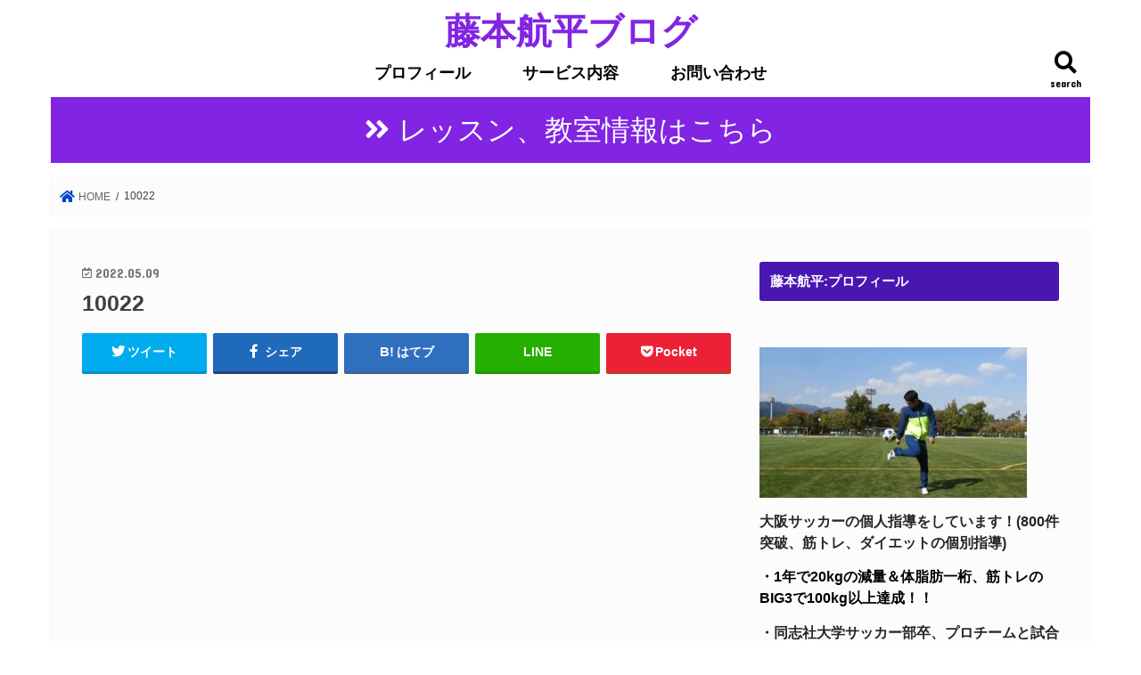

--- FILE ---
content_type: text/html; charset=UTF-8
request_url: https://gyoten-change-diet.com/10022/
body_size: 25106
content:
<!doctype html>
<html dir="ltr" lang="ja" prefix="og: https://ogp.me/ns#">

<head>
	<script data-ad-client="ca-pub-6599816951514690" async src="https://pagead2.googlesyndication.com/pagead/js/adsbygoogle.js"></script>
<meta charset="utf-8">
<meta http-equiv="X-UA-Compatible" content="IE=edge">

<meta name="HandheldFriendly" content="True">
<meta name="MobileOptimized" content="320">
<meta name="viewport" content="width=device-width, initial-scale=1"/>


<link rel="pingback" href="https://gyoten-change-diet.com/xmlrpc.php">

<!--[if IE]>
<![endif]-->

<!-- GAタグ -->
<script>
  (function(i,s,o,g,r,a,m){i['GoogleAnalyticsObject']=r;i[r]=i[r]||function(){
  (i[r].q=i[r].q||[]).push(arguments)},i[r].l=1*new Date();a=s.createElement(o),
  m=s.getElementsByTagName(o)[0];a.async=1;a.src=g;m.parentNode.insertBefore(a,m)
  })(window,document,'script','//www.google-analytics.com/analytics.js','ga');

  ga('create', 'UA-105232982-2', 'auto');
  ga('send', 'pageview');

</script>



		<!-- All in One SEO 4.9.3 - aioseo.com -->
		<title>10022 | 藤本航平ブログ</title>
	<meta name="robots" content="max-image-preview:large" />
	<meta name="author" content="こうへい"/>
	<link rel="canonical" href="https://gyoten-change-diet.com/10022/" />
	<meta name="generator" content="All in One SEO (AIOSEO) 4.9.3" />
		<meta property="og:locale" content="ja_JP" />
		<meta property="og:site_name" content="藤本航平ブログ |" />
		<meta property="og:type" content="article" />
		<meta property="og:title" content="10022 | 藤本航平ブログ" />
		<meta property="og:url" content="https://gyoten-change-diet.com/10022/" />
		<meta property="article:published_time" content="2022-05-09T10:20:54+00:00" />
		<meta property="article:modified_time" content="2022-05-09T10:20:54+00:00" />
		<meta name="twitter:card" content="summary" />
		<meta name="twitter:title" content="10022 | 藤本航平ブログ" />
		<script type="application/ld+json" class="aioseo-schema">
			{"@context":"https:\/\/schema.org","@graph":[{"@type":"BreadcrumbList","@id":"https:\/\/gyoten-change-diet.com\/10022\/#breadcrumblist","itemListElement":[{"@type":"ListItem","@id":"https:\/\/gyoten-change-diet.com#listItem","position":1,"name":"Home","item":"https:\/\/gyoten-change-diet.com","nextItem":{"@type":"ListItem","@id":"https:\/\/gyoten-change-diet.com\/10022\/#listItem","name":"10022"}},{"@type":"ListItem","@id":"https:\/\/gyoten-change-diet.com\/10022\/#listItem","position":2,"name":"10022","previousItem":{"@type":"ListItem","@id":"https:\/\/gyoten-change-diet.com#listItem","name":"Home"}}]},{"@type":"ItemPage","@id":"https:\/\/gyoten-change-diet.com\/10022\/#itempage","url":"https:\/\/gyoten-change-diet.com\/10022\/","name":"10022 | \u85e4\u672c\u822a\u5e73\u30d6\u30ed\u30b0","inLanguage":"ja","isPartOf":{"@id":"https:\/\/gyoten-change-diet.com\/#website"},"breadcrumb":{"@id":"https:\/\/gyoten-change-diet.com\/10022\/#breadcrumblist"},"author":{"@id":"https:\/\/gyoten-change-diet.com\/author\/kouhei\/#author"},"creator":{"@id":"https:\/\/gyoten-change-diet.com\/author\/kouhei\/#author"},"datePublished":"2022-05-09T19:20:54+09:00","dateModified":"2022-05-09T19:20:54+09:00"},{"@type":"Person","@id":"https:\/\/gyoten-change-diet.com\/#person","name":"\u3053\u3046\u3078\u3044","image":{"@type":"ImageObject","@id":"https:\/\/gyoten-change-diet.com\/10022\/#personImage","url":"https:\/\/secure.gravatar.com\/avatar\/0d02fed7095182f115d09f897ef1d019?s=96&d=mm&r=g","width":96,"height":96,"caption":"\u3053\u3046\u3078\u3044"}},{"@type":"Person","@id":"https:\/\/gyoten-change-diet.com\/author\/kouhei\/#author","url":"https:\/\/gyoten-change-diet.com\/author\/kouhei\/","name":"\u3053\u3046\u3078\u3044","image":{"@type":"ImageObject","@id":"https:\/\/gyoten-change-diet.com\/10022\/#authorImage","url":"https:\/\/secure.gravatar.com\/avatar\/0d02fed7095182f115d09f897ef1d019?s=96&d=mm&r=g","width":96,"height":96,"caption":"\u3053\u3046\u3078\u3044"}},{"@type":"WebSite","@id":"https:\/\/gyoten-change-diet.com\/#website","url":"https:\/\/gyoten-change-diet.com\/","name":"\u500b\u4eba\u30ec\u30c3\u30b9\u30f3\u968f\u6642\u53d7\u3051\u4ed8\u3051\u3066\u3044\u307e\u3059\uff01","inLanguage":"ja","publisher":{"@id":"https:\/\/gyoten-change-diet.com\/#person"}}]}
		</script>
		<!-- All in One SEO -->

<link rel='dns-prefetch' href='//webfonts.xserver.jp' />
<link rel='dns-prefetch' href='//ajax.googleapis.com' />
<link rel='dns-prefetch' href='//www.googletagmanager.com' />
<link rel='dns-prefetch' href='//fonts.googleapis.com' />
<link rel='dns-prefetch' href='//maxcdn.bootstrapcdn.com' />
<link rel='dns-prefetch' href='//use.fontawesome.com' />
<link rel='dns-prefetch' href='//s.w.org' />
<link rel="alternate" type="application/rss+xml" title="藤本航平ブログ &raquo; フィード" href="https://gyoten-change-diet.com/feed/" />
<link rel="alternate" type="application/rss+xml" title="藤本航平ブログ &raquo; コメントフィード" href="https://gyoten-change-diet.com/comments/feed/" />
<link rel="alternate" type="application/rss+xml" title="藤本航平ブログ &raquo; 10022 のコメントのフィード" href="https://gyoten-change-diet.com/feed/?attachment_id=28070" />
<script type="text/javascript">
window._wpemojiSettings = {"baseUrl":"https:\/\/s.w.org\/images\/core\/emoji\/14.0.0\/72x72\/","ext":".png","svgUrl":"https:\/\/s.w.org\/images\/core\/emoji\/14.0.0\/svg\/","svgExt":".svg","source":{"concatemoji":"https:\/\/gyoten-change-diet.com\/wp-includes\/js\/wp-emoji-release.min.js"}};
/*! This file is auto-generated */
!function(e,a,t){var n,r,o,i=a.createElement("canvas"),p=i.getContext&&i.getContext("2d");function s(e,t){var a=String.fromCharCode,e=(p.clearRect(0,0,i.width,i.height),p.fillText(a.apply(this,e),0,0),i.toDataURL());return p.clearRect(0,0,i.width,i.height),p.fillText(a.apply(this,t),0,0),e===i.toDataURL()}function c(e){var t=a.createElement("script");t.src=e,t.defer=t.type="text/javascript",a.getElementsByTagName("head")[0].appendChild(t)}for(o=Array("flag","emoji"),t.supports={everything:!0,everythingExceptFlag:!0},r=0;r<o.length;r++)t.supports[o[r]]=function(e){if(!p||!p.fillText)return!1;switch(p.textBaseline="top",p.font="600 32px Arial",e){case"flag":return s([127987,65039,8205,9895,65039],[127987,65039,8203,9895,65039])?!1:!s([55356,56826,55356,56819],[55356,56826,8203,55356,56819])&&!s([55356,57332,56128,56423,56128,56418,56128,56421,56128,56430,56128,56423,56128,56447],[55356,57332,8203,56128,56423,8203,56128,56418,8203,56128,56421,8203,56128,56430,8203,56128,56423,8203,56128,56447]);case"emoji":return!s([129777,127995,8205,129778,127999],[129777,127995,8203,129778,127999])}return!1}(o[r]),t.supports.everything=t.supports.everything&&t.supports[o[r]],"flag"!==o[r]&&(t.supports.everythingExceptFlag=t.supports.everythingExceptFlag&&t.supports[o[r]]);t.supports.everythingExceptFlag=t.supports.everythingExceptFlag&&!t.supports.flag,t.DOMReady=!1,t.readyCallback=function(){t.DOMReady=!0},t.supports.everything||(n=function(){t.readyCallback()},a.addEventListener?(a.addEventListener("DOMContentLoaded",n,!1),e.addEventListener("load",n,!1)):(e.attachEvent("onload",n),a.attachEvent("onreadystatechange",function(){"complete"===a.readyState&&t.readyCallback()})),(e=t.source||{}).concatemoji?c(e.concatemoji):e.wpemoji&&e.twemoji&&(c(e.twemoji),c(e.wpemoji)))}(window,document,window._wpemojiSettings);
</script>
<!-- gyoten-change-diet.com is managing ads with Advanced Ads 2.0.16 – https://wpadvancedads.com/ --><script id="gyote-ready">
			window.advanced_ads_ready=function(e,a){a=a||"complete";var d=function(e){return"interactive"===a?"loading"!==e:"complete"===e};d(document.readyState)?e():document.addEventListener("readystatechange",(function(a){d(a.target.readyState)&&e()}),{once:"interactive"===a})},window.advanced_ads_ready_queue=window.advanced_ads_ready_queue||[];		</script>
		<style type="text/css">
img.wp-smiley,
img.emoji {
	display: inline !important;
	border: none !important;
	box-shadow: none !important;
	height: 1em !important;
	width: 1em !important;
	margin: 0 0.07em !important;
	vertical-align: -0.1em !important;
	background: none !important;
	padding: 0 !important;
}
</style>
	<link rel='stylesheet' id='wpchart-css'  href='https://gyoten-change-diet.com/wp-content/plugins/wp-chart-generator/css/wp-chart.css' type='text/css' media='all' />
<link rel='stylesheet' id='wpchart-field-group-css'  href='https://gyoten-change-diet.com/wp-content/plugins/wp-chart-generator/css/wp-chart-fields.css' type='text/css' media='all' />
<link rel='stylesheet' id='spectrum-css'  href='https://gyoten-change-diet.com/wp-content/plugins/wp-chart-generator/css/spectrum.css' type='text/css' media='all' />
<link rel='stylesheet' id='wp-block-library-css'  href='https://gyoten-change-diet.com/wp-includes/css/dist/block-library/style.min.css' type='text/css' media='all' />
<style id='rinkerg-gutenberg-rinker-style-inline-css' type='text/css'>
.wp-block-create-block-block{background-color:#21759b;color:#fff;padding:2px}

</style>
<link rel='stylesheet' id='aioseo/css/src/vue/standalone/blocks/table-of-contents/global.scss-css'  href='https://gyoten-change-diet.com/wp-content/plugins/all-in-one-seo-pack/dist/Lite/assets/css/table-of-contents/global.e90f6d47.css' type='text/css' media='all' />
<style id='global-styles-inline-css' type='text/css'>
body{--wp--preset--color--black: #000000;--wp--preset--color--cyan-bluish-gray: #abb8c3;--wp--preset--color--white: #ffffff;--wp--preset--color--pale-pink: #f78da7;--wp--preset--color--vivid-red: #cf2e2e;--wp--preset--color--luminous-vivid-orange: #ff6900;--wp--preset--color--luminous-vivid-amber: #fcb900;--wp--preset--color--light-green-cyan: #7bdcb5;--wp--preset--color--vivid-green-cyan: #00d084;--wp--preset--color--pale-cyan-blue: #8ed1fc;--wp--preset--color--vivid-cyan-blue: #0693e3;--wp--preset--color--vivid-purple: #9b51e0;--wp--preset--gradient--vivid-cyan-blue-to-vivid-purple: linear-gradient(135deg,rgba(6,147,227,1) 0%,rgb(155,81,224) 100%);--wp--preset--gradient--light-green-cyan-to-vivid-green-cyan: linear-gradient(135deg,rgb(122,220,180) 0%,rgb(0,208,130) 100%);--wp--preset--gradient--luminous-vivid-amber-to-luminous-vivid-orange: linear-gradient(135deg,rgba(252,185,0,1) 0%,rgba(255,105,0,1) 100%);--wp--preset--gradient--luminous-vivid-orange-to-vivid-red: linear-gradient(135deg,rgba(255,105,0,1) 0%,rgb(207,46,46) 100%);--wp--preset--gradient--very-light-gray-to-cyan-bluish-gray: linear-gradient(135deg,rgb(238,238,238) 0%,rgb(169,184,195) 100%);--wp--preset--gradient--cool-to-warm-spectrum: linear-gradient(135deg,rgb(74,234,220) 0%,rgb(151,120,209) 20%,rgb(207,42,186) 40%,rgb(238,44,130) 60%,rgb(251,105,98) 80%,rgb(254,248,76) 100%);--wp--preset--gradient--blush-light-purple: linear-gradient(135deg,rgb(255,206,236) 0%,rgb(152,150,240) 100%);--wp--preset--gradient--blush-bordeaux: linear-gradient(135deg,rgb(254,205,165) 0%,rgb(254,45,45) 50%,rgb(107,0,62) 100%);--wp--preset--gradient--luminous-dusk: linear-gradient(135deg,rgb(255,203,112) 0%,rgb(199,81,192) 50%,rgb(65,88,208) 100%);--wp--preset--gradient--pale-ocean: linear-gradient(135deg,rgb(255,245,203) 0%,rgb(182,227,212) 50%,rgb(51,167,181) 100%);--wp--preset--gradient--electric-grass: linear-gradient(135deg,rgb(202,248,128) 0%,rgb(113,206,126) 100%);--wp--preset--gradient--midnight: linear-gradient(135deg,rgb(2,3,129) 0%,rgb(40,116,252) 100%);--wp--preset--duotone--dark-grayscale: url('#wp-duotone-dark-grayscale');--wp--preset--duotone--grayscale: url('#wp-duotone-grayscale');--wp--preset--duotone--purple-yellow: url('#wp-duotone-purple-yellow');--wp--preset--duotone--blue-red: url('#wp-duotone-blue-red');--wp--preset--duotone--midnight: url('#wp-duotone-midnight');--wp--preset--duotone--magenta-yellow: url('#wp-duotone-magenta-yellow');--wp--preset--duotone--purple-green: url('#wp-duotone-purple-green');--wp--preset--duotone--blue-orange: url('#wp-duotone-blue-orange');--wp--preset--font-size--small: 13px;--wp--preset--font-size--medium: 20px;--wp--preset--font-size--large: 36px;--wp--preset--font-size--x-large: 42px;}.has-black-color{color: var(--wp--preset--color--black) !important;}.has-cyan-bluish-gray-color{color: var(--wp--preset--color--cyan-bluish-gray) !important;}.has-white-color{color: var(--wp--preset--color--white) !important;}.has-pale-pink-color{color: var(--wp--preset--color--pale-pink) !important;}.has-vivid-red-color{color: var(--wp--preset--color--vivid-red) !important;}.has-luminous-vivid-orange-color{color: var(--wp--preset--color--luminous-vivid-orange) !important;}.has-luminous-vivid-amber-color{color: var(--wp--preset--color--luminous-vivid-amber) !important;}.has-light-green-cyan-color{color: var(--wp--preset--color--light-green-cyan) !important;}.has-vivid-green-cyan-color{color: var(--wp--preset--color--vivid-green-cyan) !important;}.has-pale-cyan-blue-color{color: var(--wp--preset--color--pale-cyan-blue) !important;}.has-vivid-cyan-blue-color{color: var(--wp--preset--color--vivid-cyan-blue) !important;}.has-vivid-purple-color{color: var(--wp--preset--color--vivid-purple) !important;}.has-black-background-color{background-color: var(--wp--preset--color--black) !important;}.has-cyan-bluish-gray-background-color{background-color: var(--wp--preset--color--cyan-bluish-gray) !important;}.has-white-background-color{background-color: var(--wp--preset--color--white) !important;}.has-pale-pink-background-color{background-color: var(--wp--preset--color--pale-pink) !important;}.has-vivid-red-background-color{background-color: var(--wp--preset--color--vivid-red) !important;}.has-luminous-vivid-orange-background-color{background-color: var(--wp--preset--color--luminous-vivid-orange) !important;}.has-luminous-vivid-amber-background-color{background-color: var(--wp--preset--color--luminous-vivid-amber) !important;}.has-light-green-cyan-background-color{background-color: var(--wp--preset--color--light-green-cyan) !important;}.has-vivid-green-cyan-background-color{background-color: var(--wp--preset--color--vivid-green-cyan) !important;}.has-pale-cyan-blue-background-color{background-color: var(--wp--preset--color--pale-cyan-blue) !important;}.has-vivid-cyan-blue-background-color{background-color: var(--wp--preset--color--vivid-cyan-blue) !important;}.has-vivid-purple-background-color{background-color: var(--wp--preset--color--vivid-purple) !important;}.has-black-border-color{border-color: var(--wp--preset--color--black) !important;}.has-cyan-bluish-gray-border-color{border-color: var(--wp--preset--color--cyan-bluish-gray) !important;}.has-white-border-color{border-color: var(--wp--preset--color--white) !important;}.has-pale-pink-border-color{border-color: var(--wp--preset--color--pale-pink) !important;}.has-vivid-red-border-color{border-color: var(--wp--preset--color--vivid-red) !important;}.has-luminous-vivid-orange-border-color{border-color: var(--wp--preset--color--luminous-vivid-orange) !important;}.has-luminous-vivid-amber-border-color{border-color: var(--wp--preset--color--luminous-vivid-amber) !important;}.has-light-green-cyan-border-color{border-color: var(--wp--preset--color--light-green-cyan) !important;}.has-vivid-green-cyan-border-color{border-color: var(--wp--preset--color--vivid-green-cyan) !important;}.has-pale-cyan-blue-border-color{border-color: var(--wp--preset--color--pale-cyan-blue) !important;}.has-vivid-cyan-blue-border-color{border-color: var(--wp--preset--color--vivid-cyan-blue) !important;}.has-vivid-purple-border-color{border-color: var(--wp--preset--color--vivid-purple) !important;}.has-vivid-cyan-blue-to-vivid-purple-gradient-background{background: var(--wp--preset--gradient--vivid-cyan-blue-to-vivid-purple) !important;}.has-light-green-cyan-to-vivid-green-cyan-gradient-background{background: var(--wp--preset--gradient--light-green-cyan-to-vivid-green-cyan) !important;}.has-luminous-vivid-amber-to-luminous-vivid-orange-gradient-background{background: var(--wp--preset--gradient--luminous-vivid-amber-to-luminous-vivid-orange) !important;}.has-luminous-vivid-orange-to-vivid-red-gradient-background{background: var(--wp--preset--gradient--luminous-vivid-orange-to-vivid-red) !important;}.has-very-light-gray-to-cyan-bluish-gray-gradient-background{background: var(--wp--preset--gradient--very-light-gray-to-cyan-bluish-gray) !important;}.has-cool-to-warm-spectrum-gradient-background{background: var(--wp--preset--gradient--cool-to-warm-spectrum) !important;}.has-blush-light-purple-gradient-background{background: var(--wp--preset--gradient--blush-light-purple) !important;}.has-blush-bordeaux-gradient-background{background: var(--wp--preset--gradient--blush-bordeaux) !important;}.has-luminous-dusk-gradient-background{background: var(--wp--preset--gradient--luminous-dusk) !important;}.has-pale-ocean-gradient-background{background: var(--wp--preset--gradient--pale-ocean) !important;}.has-electric-grass-gradient-background{background: var(--wp--preset--gradient--electric-grass) !important;}.has-midnight-gradient-background{background: var(--wp--preset--gradient--midnight) !important;}.has-small-font-size{font-size: var(--wp--preset--font-size--small) !important;}.has-medium-font-size{font-size: var(--wp--preset--font-size--medium) !important;}.has-large-font-size{font-size: var(--wp--preset--font-size--large) !important;}.has-x-large-font-size{font-size: var(--wp--preset--font-size--x-large) !important;}
</style>
<link rel='stylesheet' id='contact-form-7-css'  href='https://gyoten-change-diet.com/wp-content/plugins/contact-form-7/includes/css/styles.css' type='text/css' media='all' />
<link rel='stylesheet' id='pz-linkcard-css-css'  href='//gyoten-change-diet.com/wp-content/uploads/pz-linkcard/style/style.min.css' type='text/css' media='all' />
<link rel='stylesheet' id='sb-type-std-css'  href='https://gyoten-change-diet.com/wp-content/plugins/speech-bubble/css/sb-type-std.css' type='text/css' media='all' />
<link rel='stylesheet' id='sb-type-fb-css'  href='https://gyoten-change-diet.com/wp-content/plugins/speech-bubble/css/sb-type-fb.css' type='text/css' media='all' />
<link rel='stylesheet' id='sb-type-fb-flat-css'  href='https://gyoten-change-diet.com/wp-content/plugins/speech-bubble/css/sb-type-fb-flat.css' type='text/css' media='all' />
<link rel='stylesheet' id='sb-type-ln-css'  href='https://gyoten-change-diet.com/wp-content/plugins/speech-bubble/css/sb-type-ln.css' type='text/css' media='all' />
<link rel='stylesheet' id='sb-type-ln-flat-css'  href='https://gyoten-change-diet.com/wp-content/plugins/speech-bubble/css/sb-type-ln-flat.css' type='text/css' media='all' />
<link rel='stylesheet' id='sb-type-pink-css'  href='https://gyoten-change-diet.com/wp-content/plugins/speech-bubble/css/sb-type-pink.css' type='text/css' media='all' />
<link rel='stylesheet' id='sb-type-rtail-css'  href='https://gyoten-change-diet.com/wp-content/plugins/speech-bubble/css/sb-type-rtail.css' type='text/css' media='all' />
<link rel='stylesheet' id='sb-type-drop-css'  href='https://gyoten-change-diet.com/wp-content/plugins/speech-bubble/css/sb-type-drop.css' type='text/css' media='all' />
<link rel='stylesheet' id='sb-type-think-css'  href='https://gyoten-change-diet.com/wp-content/plugins/speech-bubble/css/sb-type-think.css' type='text/css' media='all' />
<link rel='stylesheet' id='sb-no-br-css'  href='https://gyoten-change-diet.com/wp-content/plugins/speech-bubble/css/sb-no-br.css' type='text/css' media='all' />
<link rel='stylesheet' id='toc-screen-css'  href='https://gyoten-change-diet.com/wp-content/plugins/table-of-contents-plus/screen.min.css' type='text/css' media='all' />
<style id='toc-screen-inline-css' type='text/css'>
div#toc_container ul li {font-size: 100%;}
</style>
<link rel='stylesheet' id='yyi_rinker_stylesheet-css'  href='https://gyoten-change-diet.com/wp-content/plugins/yyi-rinker/css/style.css?v=1.11.1' type='text/css' media='all' />
<link rel='stylesheet' id='style-css'  href='https://gyoten-change-diet.com/wp-content/themes/jstork/style.css' type='text/css' media='all' />
<link rel='stylesheet' id='slick-css'  href='https://gyoten-change-diet.com/wp-content/themes/jstork/library/css/slick.css' type='text/css' media='all' />
<link rel='stylesheet' id='shortcode-css'  href='https://gyoten-change-diet.com/wp-content/themes/jstork/library/css/shortcode.css' type='text/css' media='all' />
<link rel='stylesheet' id='gf_Concert-css'  href='//fonts.googleapis.com/css?family=Concert+One' type='text/css' media='all' />
<link rel='stylesheet' id='gf_Lato-css'  href='//fonts.googleapis.com/css?family=Lato' type='text/css' media='all' />
<link rel='stylesheet' id='fontawesome-css'  href='//maxcdn.bootstrapcdn.com/font-awesome/4.7.0/css/font-awesome.min.css' type='text/css' media='all' />
<link rel='stylesheet' id='remodal-css'  href='https://gyoten-change-diet.com/wp-content/themes/jstork/library/css/remodal.css' type='text/css' media='all' />
<link rel='stylesheet' id='animate-css'  href='https://gyoten-change-diet.com/wp-content/themes/jstork/library/css/animate.min.css' type='text/css' media='all' />
<link rel='stylesheet' id='font-awesome-official-css'  href='https://use.fontawesome.com/releases/v5.11.2/css/all.css' type='text/css' media='all' integrity="sha384-KA6wR/X5RY4zFAHpv/CnoG2UW1uogYfdnP67Uv7eULvTveboZJg0qUpmJZb5VqzN" crossorigin="anonymous" />
<link rel='stylesheet' id='font-awesome-official-v4shim-css'  href='https://use.fontawesome.com/releases/v5.11.2/css/v4-shims.css' type='text/css' media='all' integrity="sha384-/EdpJd7d6gGFiQ/vhh7iOjiZdf4+6K4al/XrX6FxxZwDSrAdWxAynr4p/EA/vyPQ" crossorigin="anonymous" />
<style id='font-awesome-official-v4shim-inline-css' type='text/css'>
@font-face {
font-family: "FontAwesome";
font-display: block;
src: url("https://use.fontawesome.com/releases/v5.11.2/webfonts/fa-brands-400.eot"),
		url("https://use.fontawesome.com/releases/v5.11.2/webfonts/fa-brands-400.eot?#iefix") format("embedded-opentype"),
		url("https://use.fontawesome.com/releases/v5.11.2/webfonts/fa-brands-400.woff2") format("woff2"),
		url("https://use.fontawesome.com/releases/v5.11.2/webfonts/fa-brands-400.woff") format("woff"),
		url("https://use.fontawesome.com/releases/v5.11.2/webfonts/fa-brands-400.ttf") format("truetype"),
		url("https://use.fontawesome.com/releases/v5.11.2/webfonts/fa-brands-400.svg#fontawesome") format("svg");
}

@font-face {
font-family: "FontAwesome";
font-display: block;
src: url("https://use.fontawesome.com/releases/v5.11.2/webfonts/fa-solid-900.eot"),
		url("https://use.fontawesome.com/releases/v5.11.2/webfonts/fa-solid-900.eot?#iefix") format("embedded-opentype"),
		url("https://use.fontawesome.com/releases/v5.11.2/webfonts/fa-solid-900.woff2") format("woff2"),
		url("https://use.fontawesome.com/releases/v5.11.2/webfonts/fa-solid-900.woff") format("woff"),
		url("https://use.fontawesome.com/releases/v5.11.2/webfonts/fa-solid-900.ttf") format("truetype"),
		url("https://use.fontawesome.com/releases/v5.11.2/webfonts/fa-solid-900.svg#fontawesome") format("svg");
}

@font-face {
font-family: "FontAwesome";
font-display: block;
src: url("https://use.fontawesome.com/releases/v5.11.2/webfonts/fa-regular-400.eot"),
		url("https://use.fontawesome.com/releases/v5.11.2/webfonts/fa-regular-400.eot?#iefix") format("embedded-opentype"),
		url("https://use.fontawesome.com/releases/v5.11.2/webfonts/fa-regular-400.woff2") format("woff2"),
		url("https://use.fontawesome.com/releases/v5.11.2/webfonts/fa-regular-400.woff") format("woff"),
		url("https://use.fontawesome.com/releases/v5.11.2/webfonts/fa-regular-400.ttf") format("truetype"),
		url("https://use.fontawesome.com/releases/v5.11.2/webfonts/fa-regular-400.svg#fontawesome") format("svg");
unicode-range: U+F004-F005,U+F007,U+F017,U+F022,U+F024,U+F02E,U+F03E,U+F044,U+F057-F059,U+F06E,U+F070,U+F075,U+F07B-F07C,U+F080,U+F086,U+F089,U+F094,U+F09D,U+F0A0,U+F0A4-F0A7,U+F0C5,U+F0C7-F0C8,U+F0E0,U+F0EB,U+F0F3,U+F0F8,U+F0FE,U+F111,U+F118-F11A,U+F11C,U+F133,U+F144,U+F146,U+F14A,U+F14D-F14E,U+F150-F152,U+F15B-F15C,U+F164-F165,U+F185-F186,U+F191-F192,U+F1AD,U+F1C1-F1C9,U+F1CD,U+F1D8,U+F1E3,U+F1EA,U+F1F6,U+F1F9,U+F20A,U+F247-F249,U+F24D,U+F254-F25B,U+F25D,U+F267,U+F271-F274,U+F279,U+F28B,U+F28D,U+F2B5-F2B6,U+F2B9,U+F2BB,U+F2BD,U+F2C1-F2C2,U+F2D0,U+F2D2,U+F2DC,U+F2ED,U+F328,U+F358-F35B,U+F3A5,U+F3D1,U+F410,U+F4AD;
}
</style>
<script type='text/javascript' src='//ajax.googleapis.com/ajax/libs/jquery/1.12.4/jquery.min.js' id='jquery-js'></script>
<script type='text/javascript' id='wp-chart-script-js-extra'>
/* <![CDATA[ */
var objectL10n = {"DonneeT":"Donn\u00e9e","LegendeT":"L\u00e9gende *","valeurT":"Valeur *","couleurT":"Couleur *","supprimerT":"Supprimer","copieokT":"Shortcode copi\u00e9 dans le presse papier","copieT":"Copier le shortcode"};
/* ]]> */
</script>
<script type='text/javascript' src='https://gyoten-change-diet.com/wp-content/plugins/wp-chart-generator/js/wp-chart-script.js' id='wp-chart-script-js'></script>
<script type='text/javascript' src='https://gyoten-change-diet.com/wp-content/plugins/wp-chart-generator/js/spectrum.js' id='spectrum-js'></script>
<script type='text/javascript' src='https://gyoten-change-diet.com/wp-content/plugins/wp-chart-generator/js/jquery.zclip.min.js' id='wp-chart-zclip-js'></script>
<script type='text/javascript' src='https://gyoten-change-diet.com/wp-content/plugins/wp-chart-generator/js/delete-metabox.js' id='wp-chart-deletemeta-js'></script>
<script type='text/javascript' src='//webfonts.xserver.jp/js/xserverv3.js?fadein=0' id='typesquare_std-js'></script>
<script type='text/javascript' src='https://gyoten-change-diet.com/wp-content/plugins/yyi-rinker/js/event-tracking.js?v=1.11.1' id='yyi_rinker_event_tracking_script-js'></script>

<!-- Google アナリティクス スニペット (Site Kit が追加) -->
<script type='text/javascript' src='https://www.googletagmanager.com/gtag/js?id=GT-WRGFJ3G' id='google_gtagjs-js' async></script>
<script type='text/javascript' id='google_gtagjs-js-after'>
window.dataLayer = window.dataLayer || [];function gtag(){dataLayer.push(arguments);}
gtag('set', 'linker', {"domains":["gyoten-change-diet.com"]} );
gtag("js", new Date());
gtag("set", "developer_id.dZTNiMT", true);
gtag("config", "GT-WRGFJ3G");
</script>

<!-- (ここまで) Google アナリティクス スニペット (Site Kit が追加) -->
<link rel="https://api.w.org/" href="https://gyoten-change-diet.com/wp-json/" /><link rel="alternate" type="application/json" href="https://gyoten-change-diet.com/wp-json/wp/v2/media/28070" /><link rel="EditURI" type="application/rsd+xml" title="RSD" href="https://gyoten-change-diet.com/xmlrpc.php?rsd" />
<link rel="wlwmanifest" type="application/wlwmanifest+xml" href="https://gyoten-change-diet.com/wp-includes/wlwmanifest.xml" /> 

<link rel='shortlink' href='https://gyoten-change-diet.com/?p=28070' />
<link rel="alternate" type="application/json+oembed" href="https://gyoten-change-diet.com/wp-json/oembed/1.0/embed?url=https%3A%2F%2Fgyoten-change-diet.com%2F10022%2F" />
<link rel="alternate" type="text/xml+oembed" href="https://gyoten-change-diet.com/wp-json/oembed/1.0/embed?url=https%3A%2F%2Fgyoten-change-diet.com%2F10022%2F&#038;format=xml" />
<meta name="generator" content="Site Kit by Google 1.105.0" /><script type="text/javascript" language="javascript">
    var vc_pid = "885706512";
</script><script type="text/javascript" src="//aml.valuecommerce.com/vcdal.js" async></script><style>
.yyi-rinker-images {
    display: flex;
    justify-content: center;
    align-items: center;
    position: relative;

}
div.yyi-rinker-image img.yyi-rinker-main-img.hidden {
    display: none;
}

.yyi-rinker-images-arrow {
    cursor: pointer;
    position: absolute;
    top: 50%;
    display: block;
    margin-top: -11px;
    opacity: 0.6;
    width: 22px;
}

.yyi-rinker-images-arrow-left{
    left: -10px;
}
.yyi-rinker-images-arrow-right{
    right: -10px;
}

.yyi-rinker-images-arrow-left.hidden {
    display: none;
}

.yyi-rinker-images-arrow-right.hidden {
    display: none;
}
div.yyi-rinker-contents.yyi-rinker-design-tate  div.yyi-rinker-box{
    flex-direction: column;
}

div.yyi-rinker-contents.yyi-rinker-design-slim div.yyi-rinker-box .yyi-rinker-links {
    flex-direction: column;
}

div.yyi-rinker-contents.yyi-rinker-design-slim div.yyi-rinker-info {
    width: 100%;
}

div.yyi-rinker-contents.yyi-rinker-design-slim .yyi-rinker-title {
    text-align: center;
}

div.yyi-rinker-contents.yyi-rinker-design-slim .yyi-rinker-links {
    text-align: center;
}
div.yyi-rinker-contents.yyi-rinker-design-slim .yyi-rinker-image {
    margin: auto;
}

div.yyi-rinker-contents.yyi-rinker-design-slim div.yyi-rinker-info ul.yyi-rinker-links li {
	align-self: stretch;
}
div.yyi-rinker-contents.yyi-rinker-design-slim div.yyi-rinker-box div.yyi-rinker-info {
	padding: 0;
}
div.yyi-rinker-contents.yyi-rinker-design-slim div.yyi-rinker-box {
	flex-direction: column;
	padding: 14px 5px 0;
}

.yyi-rinker-design-slim div.yyi-rinker-box div.yyi-rinker-info {
	text-align: center;
}

.yyi-rinker-design-slim div.price-box span.price {
	display: block;
}

div.yyi-rinker-contents.yyi-rinker-design-slim div.yyi-rinker-info div.yyi-rinker-title a{
	font-size:16px;
}

div.yyi-rinker-contents.yyi-rinker-design-slim ul.yyi-rinker-links li.amazonkindlelink:before,  div.yyi-rinker-contents.yyi-rinker-design-slim ul.yyi-rinker-links li.amazonlink:before,  div.yyi-rinker-contents.yyi-rinker-design-slim ul.yyi-rinker-links li.rakutenlink:before, div.yyi-rinker-contents.yyi-rinker-design-slim ul.yyi-rinker-links li.yahoolink:before, div.yyi-rinker-contents.yyi-rinker-design-slim ul.yyi-rinker-links li.mercarilink:before {
	font-size:12px;
}

div.yyi-rinker-contents.yyi-rinker-design-slim ul.yyi-rinker-links li a {
	font-size: 13px;
}
.entry-content ul.yyi-rinker-links li {
	padding: 0;
}

div.yyi-rinker-contents .yyi-rinker-attention.attention_desing_right_ribbon {
    width: 89px;
    height: 91px;
    position: absolute;
    top: -1px;
    right: -1px;
    left: auto;
    overflow: hidden;
}

div.yyi-rinker-contents .yyi-rinker-attention.attention_desing_right_ribbon span {
    display: inline-block;
    width: 146px;
    position: absolute;
    padding: 4px 0;
    left: -13px;
    top: 12px;
    text-align: center;
    font-size: 12px;
    line-height: 24px;
    -webkit-transform: rotate(45deg);
    transform: rotate(45deg);
    box-shadow: 0 1px 3px rgba(0, 0, 0, 0.2);
}

div.yyi-rinker-contents .yyi-rinker-attention.attention_desing_right_ribbon {
    background: none;
}
.yyi-rinker-attention.attention_desing_right_ribbon .yyi-rinker-attention-after,
.yyi-rinker-attention.attention_desing_right_ribbon .yyi-rinker-attention-before{
display:none;
}
div.yyi-rinker-use-right_ribbon div.yyi-rinker-title {
    margin-right: 2rem;
}

				</style><style type="text/css">
body{color: #3E3E3E;}
a, #breadcrumb li.bc_homelink a::before, .authorbox .author_sns li a::before{color: #0044cc;}
a:hover{color: #0044cc;}
.article-footer .post-categories li a,.article-footer .tags a,.accordionBtn{  background: #0044cc;  border-color: #0044cc;}
.article-footer .tags a{color:#0044cc; background: none;}
.article-footer .post-categories li a:hover,.article-footer .tags a:hover,.accordionBtn.active{ background:#0044cc;  border-color:#0044cc;}
input[type="text"],input[type="password"],input[type="datetime"],input[type="datetime-local"],input[type="date"],input[type="month"],input[type="time"],input[type="week"],input[type="number"],input[type="email"],input[type="url"],input[type="search"],input[type="tel"],input[type="color"],select,textarea,.field { background-color: #ffffff;}
.header{color: #000000;}
.bgfull .header,.header.bg,.header #inner-header,.menu-sp{background: #ffffff;}
#logo a{color: #8224e3;}
#g_nav .nav li a,.nav_btn,.menu-sp a,.menu-sp a,.menu-sp > ul:after{color: #050202;}
#logo a:hover,#g_nav .nav li a:hover,.nav_btn:hover{color:#000000;}
@media only screen and (min-width: 768px) {
.nav > li > a:after{background: #000000;}
.nav ul {background: #cccccc;}
#g_nav .nav li ul.sub-menu li a{color: #000000;}
}
@media only screen and (max-width: 1165px) {
.site_description{background: #ffffff; color: #000000;}
}
#inner-content, #breadcrumb, .entry-content blockquote:before, .entry-content blockquote:after{background: #fcfcfc}
.top-post-list .post-list:before{background: #0044cc;}
.widget li a:after{color: #0044cc;}
.entry-content h2,.widgettitle,.accordion::before{background: #4817b2; color: #ffffff;}
.entry-content h3{border-color: #4817b2;}
.h_boader .entry-content h2{border-color: #4817b2; color: #3E3E3E;}
.h_balloon .entry-content h2:after{border-top-color: #4817b2;}
.entry-content ul li:before{ background: #4817b2;}
.entry-content ol li:before{ background: #4817b2;}
.post-list-card .post-list .eyecatch .cat-name,.top-post-list .post-list .eyecatch .cat-name,.byline .cat-name,.single .authorbox .author-newpost li .cat-name,.related-box li .cat-name,.carouselwrap .cat-name,.eyecatch .cat-name{background: #ef37ec; color:  #212121;}
ul.wpp-list li a:before{background: #4817b2; color: #ffffff;}
.readmore a{border:1px solid #0044cc;color:#0044cc;}
.readmore a:hover{background:#0044cc;color:#fff;}
.btn-wrap a{background: #0044cc;border: 1px solid #0044cc;}
.btn-wrap a:hover{background: #0044cc;border-color: #0044cc;}
.btn-wrap.simple a{border:1px solid #0044cc;color:#0044cc;}
.btn-wrap.simple a:hover{background:#0044cc;}
.blue-btn, .comment-reply-link, #submit { background-color: #0044cc; }
.blue-btn:hover, .comment-reply-link:hover, #submit:hover, .blue-btn:focus, .comment-reply-link:focus, #submit:focus {background-color: #0044cc; }
#sidebar1{color: #262626;}
.widget:not(.widget_text) a{color:#666666;}
.widget:not(.widget_text) a:hover{color:#000000;}
.bgfull #footer-top,#footer-top .inner,.cta-inner{background-color: #cccccc; color: #000000;}
.footer a,#footer-top a{color: #000000;}
#footer-top .widgettitle{color: #000000;}
.bgfull .footer,.footer.bg,.footer .inner {background-color: #cccccc;color: #000000;}
.footer-links li a:before{ color: #ffffff;}
.pagination a, .pagination span,.page-links a{border-color: #0044cc; color: #0044cc;}
.pagination .current,.pagination .current:hover,.page-links ul > li > span{background-color: #0044cc; border-color: #0044cc;}
.pagination a:hover, .pagination a:focus,.page-links a:hover, .page-links a:focus{background-color: #0044cc; color: #fff;}
</style>

<!-- Google AdSense スニペット (Site Kit が追加) -->
<meta name="google-adsense-platform-account" content="ca-host-pub-2644536267352236">
<meta name="google-adsense-platform-domain" content="sitekit.withgoogle.com">
<!-- (ここまで) Google AdSense スニペット (Site Kit が追加) -->
<style type="text/css" id="custom-background-css">
body.custom-background { background-color: #ffffff; }
</style>
	<script  async src="https://pagead2.googlesyndication.com/pagead/js/adsbygoogle.js?client=ca-pub-6599816951514690" crossorigin="anonymous"></script><link rel="icon" href="https://gyoten-change-diet.com/wp-content/uploads/2021/10/cropped-DSCN3037-scaled-1-32x32.jpg" sizes="32x32" />
<link rel="icon" href="https://gyoten-change-diet.com/wp-content/uploads/2021/10/cropped-DSCN3037-scaled-1-192x192.jpg" sizes="192x192" />
<link rel="apple-touch-icon" href="https://gyoten-change-diet.com/wp-content/uploads/2021/10/cropped-DSCN3037-scaled-1-180x180.jpg" />
<meta name="msapplication-TileImage" content="https://gyoten-change-diet.com/wp-content/uploads/2021/10/cropped-DSCN3037-scaled-1-270x270.jpg" />
		<style type="text/css" id="wp-custom-css">
			

/* ボタン風カテゴリ一覧 */
.widget_nav_menu ul {
padding-top:20px;
margin: 0 auto;
list-style: none;
}
.widget_nav_menu li {
display: inline-block;
width: 49%;
padding-top: 6px!important;
border-bottom: none!important;
text-align: center;
}
.widget_nav_menu ul a{
padding: 15px 10px!important;
border-radius: 0px;
background: #fb28ff;
color: #3E3E3E;
font-size: 18px;
text-decoration: none;
text-align: center;
box-shadow: 0 2px 2px rgba(0,0,0,.5);
transition: color 0.3s, background-color 0.3s, box-shadow 0.3s, transform 0.3s;
}
.widget_nav_menu ul a:hover{
background: #0044cc;
box-shadow: 0 2px 2px rgba(0,0,0,.8);
transform: translate3d(0px, 2px, 0px);
}
.widget_nav_menu li a:after{
display: none;
}

/* ボタン全体 */
.flowbtn2{
font-family:'Courier',sans-serif;/* 好きなフォントに変えてね */
border-radius:4px;
display:inline-block;
width:66px;
height:58px;
font-size:30px;
transition:.5s;
text-decoration:none;
}
.flowbtn2 i{
position:relative;
bottom:5px;
}
/* ボタンマウスホバー時のテキスト指定 */
.flowbtn2:hover{
color:#fff!important;
text-decoration:none;
}
/* Twitter */
.flowbtn2.fl_tw2{
border:solid 1px #55acee;
color:#55acee;
}
/* Twitterマウスホバー時 */
.flowbtn2.fl_tw2:hover{
border:solid 1px #55acee;
background:#55acee;
}
/* お問い合わせ */
.flowbtn2.fl_ma2{
border:solid 1px #f3981d;
color:#f3981d;	
}
/* お問い合わせマウスホバー時 */
.flowbtn2.fl_ma2:hover{
border:solid 1px #f3981d;
background:#f3981d;
}
/* Facebook */
.flowbtn2.fl_fb2{
border:solid 1px #3b5998;
color:#3b5998;
}
/* Facebookマウスホバー時 */
.flowbtn2.fl_fb2:hover{
border:solid 1px #3b5998;
background:#3b5998;
}
/* はてブ */
.flowbtn2.fl_hb2{
border:solid 1px #1ba5dc;
color:#1ba5dc;
}
/* はてブマウスホバー時 */
.flowbtn2.fl_hb2:hover{
border:solid 1px #1ba5dc;
background:#1ba5dc;
}
/* Pocket */
.flowbtn2.fl_pk2{
border:solid 1px #ef3f56;
color:#ef3f56;
}
/* Pocketマウスホバー時 */
.flowbtn2.fl_pk2:hover{
border:solid 1px #ef3f56;
background:#ef3f56;
}
/* Feedly */
.flowbtn2.fl_fd2{
border:solid 1px #6cc655;
color:#6cc655;
}
/* Feedlyマウスホバー時 */
.flowbtn2.fl_fd2:hover{
border:solid 1px #6cc655;
background:#6cc655;
}
/* YouTube */
.flowbtn2.fl_yu2{
border:solid 1px #fc0d1c;
color:#fc0d1c;
}
/* YouTubeマウスホバー時 */
.flowbtn2.fl_yu2:hover{
border:solid 1px #fc0d1c;
background:#fc0d1c;
}
/* LINE */
.flowbtn2.fl_li2{
border:solid 1px #00c300;
color:#00c300;
}
/* LINEマウスホバー時 */
.flowbtn2.fl_li2:hover{
border:solid 1px #00c300;
background:#00c300;
}
/* Instagram */
.flowbtn2.insta_btn2 {
border:solid 1px #c6529a;
color:#c6529a;
}
/* Instagramマウスホバー時 */
.flowbtn2.insta_btn2:hover{
border:solid 1px #c6529a;
background:#c6529a;
}
/* ボタン内テキスト調整 */
.flowbtn2 div{
font-size:11px;	
letter-spacing:0;
font-weight:bold;
position:relative;
bottom:22px;
}
/* ulタグの内側余白を０にする */
ul.snsbtniti{
padding:0!important;
}
/* ボタンの位置 */
.snsbtniti{
display:flex;
flex-flow:row wrap;
justify-content:space-around;
}
/* ボタン同士の余白 */
.snsbtniti li{
flex:0 0 33%;
text-align:center!important;
}

ul li:before {
width:0!important;
}
.snsbtniti p {
display: none;
}




.insta_btn {
  display: inline-block;
  text-align: center;/*中央揃え*/
  color: #2e6ca5;/*文字色*/
  font-size: 20px;/*文字サイズ*/
  text-decoration: none;/*下線消す*/
}

.insta_btn:hover {/*ホバー時*/
  color:#668ad8;/*文字色*/
  transition: .5s;/*ゆっくり変化*/
}

.insta_btn .insta{/*アイコンの背景*/
  position: relative;/*相対配置*/
  display: inline-block;
  width: 50px;/*幅*/
  height: 50px;/*高さ*/
  background: -webkit-linear-gradient(135deg, #427eff 0%, #f13f79 70%) no-repeat;
  background: linear-gradient(135deg, #427eff 0%, #f13f79 70%) no-repeat;/*グラデーション①*/
  overflow: hidden;/*はみ出た部分を隠す*/
  border-radius: 13px;/*角丸に*/

}

.insta_btn .insta:before{/*グラデーションを重ねるため*/
  content: '';
  position: absolute;/*絶対配置*/
  top: 23px;/*ずらす*/
  left: -18px;/*ずらす*/
  width: 60px;/*グラデーションカバーの幅*/
  height: 60px;/*グラデーションカバーの高さ*/
  background: -webkit-radial-gradient(#ffdb2c 10%, rgba(255, 105, 34, 0.65) 55%, rgba(255, 88, 96, 0) 70%);
  background: radial-gradient(#ffdb2c 10%, rgba(255, 105, 34, 0.65) 55%, rgba(255, 88, 96, 0) 70%);/*グラデーション②*/
}

.insta_btn .fa-instagram {/*アイコン*/
  color: #FFF;/*白に*/
  position: relative;/*z-indexを使うため*/
  z-index: 2;/*グラデーションより前に*/
  font-size: 35px;/*アイコンサイズ*/
  line-height: 50px;/*高さと合わせる*/
}

/* RINKERカスタマイズッ！ */
 
/* 外枠二重線 */
div.yyi-rinker-box {
  border:double #CCC;
}
 
/* 商品リンクタイトル色変更 */
div.yyi-rinker-title a {
  color: #4682b4!important;
}
 
/* クレジット色変更＆位置調整 */
div.yyi-rinker-contents div.credit {
  color: #000;
  margin-bottom: 8px;
  margin-left: -10px;
}
 
/* 値段箇所色変更＆位置調整 */
div.yyi-rinker-detail .price-box {
  color: #000!important;
  margin-left: -10px;
}
 
/* ブランド色変更＆位置調整 */
div.yyi-rinker-contents div.brand {
  color: #000;
  margin-left: -10px;
}
 
@media screen and (max-width: 680px) {
/* 商品リンクタイトル太字 */
div.yyi-rinker-title a {
  font-size: 0.85em;
  line-height: 0.5em;
  font-weight: bold;
}
 
/* 商品リンクタイトル行間調整 */
div.yyi-rinker-title p {
  line-height: 120%;
}
    
/* ボタン文字小さく */
div.yyi-rinker-contents ul.yyi-rinker-links li a{
  font-size: 0.7em;
}
}

div.yyi-rinker-contents img {
    width: 100%;
}


/* グローバルナビの日本語を大きくする */
@media only screen and (min-width: 768px){
.nav > li > a{
 padding-top:5px;
 line-height:1.5;
 font-size:18px;
 font-weight:bold;
}
.nav li a span{
 font-size:11px;
 margin-top:1px;
 position: static;
 font-weight:normal;
}
}

/* ボタン全体 */
.flowbtn5{
font-family:'Times New Roman',sans-serif;/* 好きなフォントに変えてね */	
border-radius:13px;		
position:relative;
display:inline-block;
width:50px;
height:50px;
font-size:33px;
color:#fff!important;
transition:.5s;
text-decoration:none;
}
/* アイコンをど真ん中に*/
.flowbtn5 i{
position:absolute;
top:50%;
left:50%;
-ms-transform:translate(-50%,-50%);
-webkit-transform:translate(-50%,-50%);
transform:translate(-50%,-50%);
}
/* Twitter */
.fl_tw1{
background:#55acee;
}
/* 問い合わせ */
.fl_ma1{
background:#f3981d;	
}
/* Facebook */
.fl_fb1{
background:#3b5998;
}
/* はてブ */
.fl_hb1{
background:#1ba5dc;
}
/* Pocket */
.fl_pk1{
background:#ef3f56;
}
/* Feedly */
.fl_fd1{
background:#6cc655;
}
/* YouTube */
.fl_yu1{
background:#fc0d1c;
}
/* LINE */
.fl_li1{
background:#00c300;
}
/* Instagram紫グラデ背景色 */
.insta_btn5 {
background:-webkit-linear-gradient(135deg, #427eff 0%, #f13f79 70%) no-repeat;
background:linear-gradient(135deg, #427eff 0%, #f13f79 70%) no-repeat;		
}
/* Instagramオレンジグラデ背景色 */
.insta_btn5:before{
content: '';
position:absolute;
top:17px;
left:-1px;
width:45px;
height:34px;
background:-webkit-radial-gradient(#ffdb2c 10%, rgba(255, 105, 34, 0.65) 55%, rgba(255, 88, 96, 0) 70%);
background:radial-gradient(#ffdb2c 5%, rgba(255, 105, 34, 0.65) 55%, rgba(255, 88, 96, 0) 70%);
}
/* Instagramアイコン調整 */
.insta_btn5 .fa-instagram{
font-size:40px;	
}
/* アイコンボタン下テキスト調整 */
.flowbtn5 div{
font-size:11px;
color:#666;	
position:relative;
top:45px;
}
/* アイコンボタンにマウスホバーした時の指定*/
.flowbtn5:hover{
-webkit-transform:translateY(-5px);
-ms-transform:translateY(-5px);
transform:translateY(-5px);
text-decoration:none;
}
/* ulタグの内側余白を０にする */
ul.snsbtniti{
padding:0!important;
}
/* アイコンボタン全体の位置 */
.snsbtniti{
display:flex;
flex-flow:row wrap;
justify-content:space-around;
}
/* アイコンボタン同士の余白調整 */
.snsbtniti li{
flex:0 0 5%;
text-align:center!important;
}




/* --- ヘッダーラベル（文字の大きさ変更） --- */
.header-info a{
font-size: 32px;
}

[box class="blue_box"]/* --- ヘッダーラベル（太文字） --- */
.header-info a:before{
font-weight: bold;
}[/box]		</style>
		<style id="wpforms-css-vars-root">
				:root {
					--wpforms-field-border-radius: 3px;
--wpforms-field-background-color: #ffffff;
--wpforms-field-border-color: rgba( 0, 0, 0, 0.25 );
--wpforms-field-text-color: rgba( 0, 0, 0, 0.7 );
--wpforms-label-color: rgba( 0, 0, 0, 0.85 );
--wpforms-label-sublabel-color: rgba( 0, 0, 0, 0.55 );
--wpforms-label-error-color: #d63637;
--wpforms-button-border-radius: 3px;
--wpforms-button-background-color: #066aab;
--wpforms-button-text-color: #ffffff;
--wpforms-field-size-input-height: 43px;
--wpforms-field-size-input-spacing: 15px;
--wpforms-field-size-font-size: 16px;
--wpforms-field-size-line-height: 19px;
--wpforms-field-size-padding-h: 14px;
--wpforms-field-size-checkbox-size: 16px;
--wpforms-field-size-sublabel-spacing: 5px;
--wpforms-field-size-icon-size: 1;
--wpforms-label-size-font-size: 16px;
--wpforms-label-size-line-height: 19px;
--wpforms-label-size-sublabel-font-size: 14px;
--wpforms-label-size-sublabel-line-height: 17px;
--wpforms-button-size-font-size: 17px;
--wpforms-button-size-height: 41px;
--wpforms-button-size-padding-h: 15px;
--wpforms-button-size-margin-top: 10px;

				}
			</style></head>

<body data-rsssl=1 class="attachment attachment-template-default single single-attachment postid-28070 attachmentid-28070 attachment-jpeg custom-background bgnormal pannavi_on h_default sidebarright undo_off aa-prefix-gyote-">

	<svg xmlns="http://www.w3.org/2000/svg" viewBox="0 0 0 0" width="0" height="0" focusable="false" role="none" style="visibility: hidden; position: absolute; left: -9999px; overflow: hidden;" ><defs><filter id="wp-duotone-dark-grayscale"><feColorMatrix color-interpolation-filters="sRGB" type="matrix" values=" .299 .587 .114 0 0 .299 .587 .114 0 0 .299 .587 .114 0 0 .299 .587 .114 0 0 " /><feComponentTransfer color-interpolation-filters="sRGB" ><feFuncR type="table" tableValues="0 0.49803921568627" /><feFuncG type="table" tableValues="0 0.49803921568627" /><feFuncB type="table" tableValues="0 0.49803921568627" /><feFuncA type="table" tableValues="1 1" /></feComponentTransfer><feComposite in2="SourceGraphic" operator="in" /></filter></defs></svg><svg xmlns="http://www.w3.org/2000/svg" viewBox="0 0 0 0" width="0" height="0" focusable="false" role="none" style="visibility: hidden; position: absolute; left: -9999px; overflow: hidden;" ><defs><filter id="wp-duotone-grayscale"><feColorMatrix color-interpolation-filters="sRGB" type="matrix" values=" .299 .587 .114 0 0 .299 .587 .114 0 0 .299 .587 .114 0 0 .299 .587 .114 0 0 " /><feComponentTransfer color-interpolation-filters="sRGB" ><feFuncR type="table" tableValues="0 1" /><feFuncG type="table" tableValues="0 1" /><feFuncB type="table" tableValues="0 1" /><feFuncA type="table" tableValues="1 1" /></feComponentTransfer><feComposite in2="SourceGraphic" operator="in" /></filter></defs></svg><svg xmlns="http://www.w3.org/2000/svg" viewBox="0 0 0 0" width="0" height="0" focusable="false" role="none" style="visibility: hidden; position: absolute; left: -9999px; overflow: hidden;" ><defs><filter id="wp-duotone-purple-yellow"><feColorMatrix color-interpolation-filters="sRGB" type="matrix" values=" .299 .587 .114 0 0 .299 .587 .114 0 0 .299 .587 .114 0 0 .299 .587 .114 0 0 " /><feComponentTransfer color-interpolation-filters="sRGB" ><feFuncR type="table" tableValues="0.54901960784314 0.98823529411765" /><feFuncG type="table" tableValues="0 1" /><feFuncB type="table" tableValues="0.71764705882353 0.25490196078431" /><feFuncA type="table" tableValues="1 1" /></feComponentTransfer><feComposite in2="SourceGraphic" operator="in" /></filter></defs></svg><svg xmlns="http://www.w3.org/2000/svg" viewBox="0 0 0 0" width="0" height="0" focusable="false" role="none" style="visibility: hidden; position: absolute; left: -9999px; overflow: hidden;" ><defs><filter id="wp-duotone-blue-red"><feColorMatrix color-interpolation-filters="sRGB" type="matrix" values=" .299 .587 .114 0 0 .299 .587 .114 0 0 .299 .587 .114 0 0 .299 .587 .114 0 0 " /><feComponentTransfer color-interpolation-filters="sRGB" ><feFuncR type="table" tableValues="0 1" /><feFuncG type="table" tableValues="0 0.27843137254902" /><feFuncB type="table" tableValues="0.5921568627451 0.27843137254902" /><feFuncA type="table" tableValues="1 1" /></feComponentTransfer><feComposite in2="SourceGraphic" operator="in" /></filter></defs></svg><svg xmlns="http://www.w3.org/2000/svg" viewBox="0 0 0 0" width="0" height="0" focusable="false" role="none" style="visibility: hidden; position: absolute; left: -9999px; overflow: hidden;" ><defs><filter id="wp-duotone-midnight"><feColorMatrix color-interpolation-filters="sRGB" type="matrix" values=" .299 .587 .114 0 0 .299 .587 .114 0 0 .299 .587 .114 0 0 .299 .587 .114 0 0 " /><feComponentTransfer color-interpolation-filters="sRGB" ><feFuncR type="table" tableValues="0 0" /><feFuncG type="table" tableValues="0 0.64705882352941" /><feFuncB type="table" tableValues="0 1" /><feFuncA type="table" tableValues="1 1" /></feComponentTransfer><feComposite in2="SourceGraphic" operator="in" /></filter></defs></svg><svg xmlns="http://www.w3.org/2000/svg" viewBox="0 0 0 0" width="0" height="0" focusable="false" role="none" style="visibility: hidden; position: absolute; left: -9999px; overflow: hidden;" ><defs><filter id="wp-duotone-magenta-yellow"><feColorMatrix color-interpolation-filters="sRGB" type="matrix" values=" .299 .587 .114 0 0 .299 .587 .114 0 0 .299 .587 .114 0 0 .299 .587 .114 0 0 " /><feComponentTransfer color-interpolation-filters="sRGB" ><feFuncR type="table" tableValues="0.78039215686275 1" /><feFuncG type="table" tableValues="0 0.94901960784314" /><feFuncB type="table" tableValues="0.35294117647059 0.47058823529412" /><feFuncA type="table" tableValues="1 1" /></feComponentTransfer><feComposite in2="SourceGraphic" operator="in" /></filter></defs></svg><svg xmlns="http://www.w3.org/2000/svg" viewBox="0 0 0 0" width="0" height="0" focusable="false" role="none" style="visibility: hidden; position: absolute; left: -9999px; overflow: hidden;" ><defs><filter id="wp-duotone-purple-green"><feColorMatrix color-interpolation-filters="sRGB" type="matrix" values=" .299 .587 .114 0 0 .299 .587 .114 0 0 .299 .587 .114 0 0 .299 .587 .114 0 0 " /><feComponentTransfer color-interpolation-filters="sRGB" ><feFuncR type="table" tableValues="0.65098039215686 0.40392156862745" /><feFuncG type="table" tableValues="0 1" /><feFuncB type="table" tableValues="0.44705882352941 0.4" /><feFuncA type="table" tableValues="1 1" /></feComponentTransfer><feComposite in2="SourceGraphic" operator="in" /></filter></defs></svg><svg xmlns="http://www.w3.org/2000/svg" viewBox="0 0 0 0" width="0" height="0" focusable="false" role="none" style="visibility: hidden; position: absolute; left: -9999px; overflow: hidden;" ><defs><filter id="wp-duotone-blue-orange"><feColorMatrix color-interpolation-filters="sRGB" type="matrix" values=" .299 .587 .114 0 0 .299 .587 .114 0 0 .299 .587 .114 0 0 .299 .587 .114 0 0 " /><feComponentTransfer color-interpolation-filters="sRGB" ><feFuncR type="table" tableValues="0.098039215686275 1" /><feFuncG type="table" tableValues="0 0.66274509803922" /><feFuncB type="table" tableValues="0.84705882352941 0.41960784313725" /><feFuncA type="table" tableValues="1 1" /></feComponentTransfer><feComposite in2="SourceGraphic" operator="in" /></filter></defs></svg><div id="container">

<p class="site_description"></p><header class="header animated fadeIn headercenter" role="banner">
<div id="inner-header" class="wrap cf">
<div id="logo" class="gf fs_l">
<p class="h1 text"><a href="https://gyoten-change-diet.com">藤本航平ブログ</a></p>
</div>

<a href="#searchbox" data-remodal-target="searchbox" class="nav_btn search_btn"><span class="text gf">search</span></a>

<nav id="g_nav" role="navigation">
<ul id="menu-%e3%82%b0%e3%83%ad%e3%83%bc%e3%83%90%e3%83%ab%e3%83%8a%e3%83%93" class="nav top-nav cf"><li id="menu-item-17680" class="menu-item menu-item-type-post_type menu-item-object-page menu-item-privacy-policy menu-item-17680"><a href="https://gyoten-change-diet.com/%e3%83%97%e3%83%ad%e3%83%95%e3%82%a3%e3%83%bc%e3%83%ab/">プロフィール</a></li>
<li id="menu-item-17681" class="menu-item menu-item-type-post_type menu-item-object-page menu-item-17681"><a href="https://gyoten-change-diet.com/about-service/">サービス内容</a></li>
<li id="menu-item-17682" class="menu-item menu-item-type-post_type menu-item-object-page menu-item-17682"><a href="https://gyoten-change-diet.com/%e5%95%8f%e3%81%84%e5%90%88%e3%82%8f%e3%81%9b/">お問い合わせ</a></li>
</ul></nav>

<a href="#spnavi" data-remodal-target="spnavi" class="nav_btn"><span class="text gf">menu</span></a>



</div>
</header>

<div class="remodal" data-remodal-id="spnavi" data-remodal-options="hashTracking:false">
<button data-remodal-action="close" class="remodal-close"><span class="text gf">CLOSE</span></button>
<div id="categories-10" class="widget widget_categories"><h4 class="widgettitle"><span>カテゴリー</span></h4>
			<ul>
					<li class="cat-item cat-item-187"><a href="https://gyoten-change-diet.com/category/%e3%82%a4%e3%83%b3%e3%82%b9%e3%82%bf%e3%82%b0%e3%83%a9%e3%83%a0/">インスタグラム <span class="count">(3)</span></a>
</li>
	<li class="cat-item cat-item-122"><a href="https://gyoten-change-diet.com/category/%e3%83%97%e3%83%ad%e3%83%95%e3%82%a3%e3%83%bc%e3%83%ab/">当サイトの運営者について(&#039;ω&#039;)ノ <span class="count">(1)</span></a>
</li>
	<li class="cat-item cat-item-169"><a href="https://gyoten-change-diet.com/category/%e5%80%8b%e4%ba%ba%e3%83%ac%e3%83%83%e3%82%b9%e3%83%b3%e5%b8%8c%e6%9c%9b%e3%81%ae%e6%96%b9/">個人レッスンについて <span class="count">(3)</span></a>
</li>
	<li class="cat-item cat-item-56"><a href="https://gyoten-change-diet.com/category/%e3%83%80%e3%82%a4%e3%82%a8%e3%83%83%e3%83%88-2/%e3%83%80%e3%82%a4%e3%82%a8%e3%83%83%e3%83%88/">ダイエットや筋トレのおすすめグッズ <span class="count">(3)</span></a>
</li>
	<li class="cat-item cat-item-89"><a href="https://gyoten-change-diet.com/category/%e3%83%80%e3%82%a4%e3%82%a8%e3%83%83%e3%83%88-2/prior-knowledge-for-diet/">ダイエットのやり方・生活習慣 <span class="count">(7)</span></a>
</li>
	<li class="cat-item cat-item-3"><a href="https://gyoten-change-diet.com/category/%e3%83%80%e3%82%a4%e3%82%a8%e3%83%83%e3%83%88-2/diet/">体脂肪率をゆるく減らす <span class="count">(11)</span></a>
</li>
	<li class="cat-item cat-item-86"><a href="https://gyoten-change-diet.com/category/%e3%83%80%e3%82%a4%e3%82%a8%e3%83%83%e3%83%88-2/diet-daily-life/">体脂肪率をそこそこガチで減らす＆体型維持 <span class="count">(16)</span></a>
</li>
	<li class="cat-item cat-item-181"><a href="https://gyoten-change-diet.com/category/%e7%ad%8b%e3%83%88%e3%83%ac/">筋トレ <span class="count">(2)</span></a>
</li>
	<li class="cat-item cat-item-130"><a href="https://gyoten-change-diet.com/category/%e7%ad%8b%e3%83%88%e3%83%ac/%e7%ad%8b%e3%83%88%e3%83%ac%e3%81%ae%e3%83%8e%e3%82%a6%e3%83%8f%e3%82%a6%e5%85%a8%e3%81%a6/">筋トレの情報 <span class="count">(12)</span></a>
</li>
	<li class="cat-item cat-item-167"><a href="https://gyoten-change-diet.com/category/%e7%ad%8b%e3%83%88%e3%83%ac/%e6%87%b8%e5%9e%82/">懸垂・デッドリフト <span class="count">(15)</span></a>
</li>
	<li class="cat-item cat-item-87"><a href="https://gyoten-change-diet.com/category/%e7%ad%8b%e3%83%88%e3%83%ac/squat/">スクワットで超健康 <span class="count">(8)</span></a>
</li>
	<li class="cat-item cat-item-129"><a href="https://gyoten-change-diet.com/category/%e7%ad%8b%e3%83%88%e3%83%ac/%e7%97%a9%e3%81%9b%e3%82%8b%e3%83%bb%e7%b4%b0%e3%83%9e%e3%83%83%e3%83%81%e3%83%a7%e7%ad%8b%e3%83%88%e3%83%ac/">痩せる＆細マッチョ筋トレ <span class="count">(15)</span></a>
</li>
	<li class="cat-item cat-item-97"><a href="https://gyoten-change-diet.com/category/%e7%ad%8b%e3%83%88%e3%83%ac/%e7%ad%8b%e3%83%88%e3%83%ac%e8%a6%8b%e3%81%9f%e7%9b%ae%e7%94%bb%e5%83%8f/">筋トレ見た目、体つき画像 <span class="count">(42)</span></a>
</li>
	<li class="cat-item cat-item-170"><a href="https://gyoten-change-diet.com/category/%e3%82%b5%e3%83%83%e3%82%ab%e3%83%bc/">サッカー <span class="count">(15)</span></a>
</li>
	<li class="cat-item cat-item-96"><a href="https://gyoten-change-diet.com/category/%e3%82%b5%e3%83%83%e3%82%ab%e3%83%bc/%e7%96%b2%e5%8a%b4%e3%83%bb%e3%82%b1%e3%82%a2%e7%94%a8%e5%93%81/">サッカーおすすめグッズ <span class="count">(14)</span></a>
</li>
	<li class="cat-item cat-item-171"><a href="https://gyoten-change-diet.com/category/%e3%82%b5%e3%83%83%e3%82%ab%e3%83%bc/%e3%82%b5%e3%83%83%e3%82%ab%e3%83%bc%e3%83%aa%e3%83%95%e3%83%86%e3%82%a3%e3%83%b3%e3%82%b0/">サッカーリフティング <span class="count">(2)</span></a>
</li>
	<li class="cat-item cat-item-173"><a href="https://gyoten-change-diet.com/category/%e3%82%b5%e3%83%83%e3%82%ab%e3%83%bc/%e3%82%b5%e3%83%83%e3%82%ab%e3%83%bc%e3%83%95%e3%82%a3%e3%82%b8%e3%82%ab%e3%83%ab%e3%83%88%e3%83%ac%e3%83%bc%e3%83%8b%e3%83%b3%e3%82%b0/">サッカーフィジカルトレーニング <span class="count">(7)</span></a>
</li>
	<li class="cat-item cat-item-172"><a href="https://gyoten-change-diet.com/category/%e3%82%b5%e3%83%83%e3%82%ab%e3%83%bc/%e3%82%b5%e3%83%83%e3%82%ab%e3%83%bc%e3%82%b9%e3%83%91%e3%82%a4%e3%82%af%e3%81%ae%e3%83%ac%e3%83%93%e3%83%a5%e3%83%bc%e3%81%a8%e6%89%8b%e5%85%a5%e3%82%8c/">サッカースパイクのレビューと手入れ <span class="count">(28)</span></a>
</li>
	<li class="cat-item cat-item-131"><a href="https://gyoten-change-diet.com/category/%e6%97%a5%e8%a8%98%e3%83%bb%e5%a5%bd%e3%81%8d%e6%94%be%e9%a1%8c%e3%82%ab%e3%83%86%e3%82%b4%e3%83%aa%e3%83%bc/">あれこれ日記・好き放題カテゴリー <span class="count">(7)</span></a>
</li>
	<li class="cat-item cat-item-174"><a href="https://gyoten-change-diet.com/category/%e6%97%a5%e8%a8%98%e3%83%bb%e5%a5%bd%e3%81%8d%e6%94%be%e9%a1%8c%e3%82%ab%e3%83%86%e3%82%b4%e3%83%aa%e3%83%bc/youtube/">youtube/パワーディレクター <span class="count">(5)</span></a>
</li>
	<li class="cat-item cat-item-121"><a href="https://gyoten-change-diet.com/category/%e5%89%8d%e5%8d%81%e5%ad%97%e9%9d%ad%e5%b8%af%e5%86%8d%e5%bb%ba%e6%89%8b%e8%a1%93%ef%bc%86%e3%83%aa%e3%83%8f%e3%83%93%e3%83%aa/">前十字靭帯再建手術＆リハビリ <span class="count">(6)</span></a>
</li>
	<li class="cat-item cat-item-168"><a href="https://gyoten-change-diet.com/category/%e6%97%a5%e8%a8%98%e3%83%bb%e5%a5%bd%e3%81%8d%e6%94%be%e9%a1%8c%e3%82%ab%e3%83%86%e3%82%b4%e3%83%aa%e3%83%bc/%e7%84%a1%e9%89%84%e7%a0%b2%e3%83%a9%e3%83%bc%e3%83%a1%e3%83%b3/">無鉄砲ラーメン <span class="count">(6)</span></a>
</li>
			</ul>

			</div><button data-remodal-action="close" class="remodal-close"><span class="text gf">CLOSE</span></button>
</div>




<div class="remodal searchbox" data-remodal-id="searchbox" data-remodal-options="hashTracking:false">
<div class="search cf"><dl><dt>キーワードで記事を検索</dt><dd><form role="search" method="get" id="searchform" class="searchform cf" action="https://gyoten-change-diet.com/" >
		<input type="search" placeholder="検索する" value="" name="s" id="s" />
		<button type="submit" id="searchsubmit" ><i class="fa fa-search"></i></button>
		</form></dd></dl></div>
<button data-remodal-action="close" class="remodal-close"><span class="text gf">CLOSE</span></button>
</div>


<div class="header-info"><a  style="background-color: #8224e3;" href="https://www.street-academy.com/steachers/294034?conversion_name=direct_message&amp;tracking_code=d303c440d62a491e26e4183f310a4a76">レッスン、教室情報はこちら</a></div>




<div id="breadcrumb" class="breadcrumb inner wrap cf"><ul itemscope itemtype="http://schema.org/BreadcrumbList"><li itemprop="itemListElement" itemscope itemtype="http://schema.org/ListItem" class="bc_homelink"><a itemprop="item" href="https://gyoten-change-diet.com/"><span itemprop="name"> HOME</span></a><meta itemprop="position" content="1" /></li><li itemprop="itemListElement" itemscope itemtype="http://schema.org/ListItem" class="bc_posttitle"><span itemprop="name">10022</span><meta itemprop="position" content="3" /></li></ul></div>
<div id="content">
<div id="inner-content" class="wrap cf">

<main id="main" class="m-all t-all d-5of7 cf" role="main">
<article id="post-28070" class="post-28070 attachment type-attachment status-inherit hentry article cf" role="article">
<header class="article-header entry-header">
<p class="byline entry-meta vcard cf">
<time class="date gf entry-date updated"  datetime="2022-05-09">2022.05.09</time>

<span class="writer name author"><span class="fn">こうへい</span></span>
</p>

<h1 class="entry-title single-title" itemprop="headline" rel="bookmark">10022</h1>

<div class="share short">
<div class="sns">
<ul class="cf">

<li class="twitter"> 
<a target="blank" href="//twitter.com/intent/tweet?url=https%3A%2F%2Fgyoten-change-diet.com%2F10022%2F&text=10022&tw_p=tweetbutton" onclick="window.open(this.href, 'tweetwindow', 'width=550, height=450,personalbar=0,toolbar=0,scrollbars=1,resizable=1'); return false;"><i class="fa fa-twitter"></i><span class="text">ツイート</span><span class="count"></span></a>
</li>

<li class="facebook">
<a href="//www.facebook.com/sharer.php?src=bm&u=https%3A%2F%2Fgyoten-change-diet.com%2F10022%2F&t=10022" onclick="javascript:window.open(this.href, '', 'menubar=no,toolbar=no,resizable=yes,scrollbars=yes,height=300,width=600');return false;"><i class="fa fa-facebook"></i>
<span class="text">シェア</span><span class="count"></span></a>
</li>

<li class="hatebu">       
<a href="//b.hatena.ne.jp/add?mode=confirm&url=https://gyoten-change-diet.com/10022/&title=10022" onclick="window.open(this.href, 'HBwindow', 'width=600, height=400, menubar=no, toolbar=no, scrollbars=yes'); return false;" target="_blank"><span class="text">はてブ</span><span class="count"></span></a>
</li>

<li class="line">
<a href="//line.me/R/msg/text/?10022%0Ahttps%3A%2F%2Fgyoten-change-diet.com%2F10022%2F" target="_blank"><span>LINE</span></a>
</li>

<li class="pocket">
<a href="//getpocket.com/edit?url=https://gyoten-change-diet.com/10022/&title=10022" onclick="window.open(this.href, 'FBwindow', 'width=550, height=350, menubar=no, toolbar=no, scrollbars=yes'); return false;"><i class="fa fa-get-pocket"></i><span class="text">Pocket</span><span class="count"></span></a></li>

</ul>
</div> 
</div></header>



<section class="entry-content cf">

<div class="add titleunder">
<div id="custom_html-5" class="widget_text widget widget_custom_html"><div class="textwidget custom-html-widget"><script async src="//pagead2.googlesyndication.com/pagead/js/adsbygoogle.js"></script>
<!-- 仰天　記事下　レクタングル　左 -->
<ins class="adsbygoogle"
     style="display:block"
     data-ad-client="ca-pub-6058629820102084"
     data-ad-slot="6577410042"
     data-ad-format="auto"
     data-full-width-responsive="true"></ins>
<script>
(adsbygoogle = window.adsbygoogle || []).push({});
</script></div></div></div>

<p class="attachment"><a href='https://gyoten-change-diet.com/wp-content/uploads/2022/05/10022.jpg'><img width="300" height="169" src="https://gyoten-change-diet.com/wp-content/uploads/2022/05/10022-300x169.jpg" class="attachment-medium size-medium" alt="" loading="lazy" srcset="https://gyoten-change-diet.com/wp-content/uploads/2022/05/10022-300x169.jpg 300w, https://gyoten-change-diet.com/wp-content/uploads/2022/05/10022-768x432.jpg 768w, https://gyoten-change-diet.com/wp-content/uploads/2022/05/10022-1536x864.jpg 1536w, https://gyoten-change-diet.com/wp-content/uploads/2022/05/10022.jpg 1920w" sizes="(max-width: 300px) 100vw, 300px" /></a></p>
<div class="tptn_counter" id="tptn_counter_28070">(Visited 29 times, 1 visits today)</div><div class='yarpp yarpp-related yarpp-related-website yarpp-related-none yarpp-template-list'>
<p>関連記事ナッシング！</p>
</div>


</section>






<div class="sharewrap wow animated fadeIn" data-wow-delay="0.5s">
<h3>シェアお願いします！</h3>

<div class="share">
<div class="sns">
<ul class="cf">

<li class="twitter"> 
<a target="blank" href="//twitter.com/intent/tweet?url=https%3A%2F%2Fgyoten-change-diet.com%2F10022%2F&text=10022&tw_p=tweetbutton" onclick="window.open(this.href, 'tweetwindow', 'width=550, height=450,personalbar=0,toolbar=0,scrollbars=1,resizable=1'); return false;"><i class="fa fa-twitter"></i><span class="text">ツイート</span><span class="count"></span></a>
</li>

<li class="facebook">
<a href="//www.facebook.com/sharer.php?src=bm&u=https%3A%2F%2Fgyoten-change-diet.com%2F10022%2F&t=10022" onclick="javascript:window.open(this.href, '', 'menubar=no,toolbar=no,resizable=yes,scrollbars=yes,height=300,width=600');return false;"><i class="fa fa-facebook"></i>
<span class="text">シェア</span><span class="count"></span></a>
</li>

<li class="hatebu">       
<a href="//b.hatena.ne.jp/add?mode=confirm&url=https://gyoten-change-diet.com/10022/&title=10022" onclick="window.open(this.href, 'HBwindow', 'width=600, height=400, menubar=no, toolbar=no, scrollbars=yes'); return false;" target="_blank"><span class="text">はてブ</span><span class="count"></span></a>
</li>

<li class="line">
<a href="//line.me/R/msg/text/?10022%0Ahttps%3A%2F%2Fgyoten-change-diet.com%2F10022%2F" target="_blank"><span>LINE</span></a>
</li>

<li class="pocket">
<a href="//getpocket.com/edit?url=https://gyoten-change-diet.com/10022/&title=10022" onclick="window.open(this.href, 'FBwindow', 'width=550, height=350, menubar=no, toolbar=no, scrollbars=yes'); return false;"><i class="fa fa-get-pocket"></i><span class="text">Pocket</span><span class="count"></span></a></li>

<li class="feedly">
<a href="https://feedly.com/i/subscription/feed/https://gyoten-change-diet.com/feed/"  target="blank"><i class="fa fa-rss"></i><span class="text">feedly</span><span class="count"></span></a></li>    
</ul>
</div>
</div></div>


<div class="cta-wrap wow animated fadeIn" data-wow-delay="0.7s">
<div id="black-studio-tinymce-3" class="ctawidget widget_black_studio_tinymce"><div class="textwidget"><p><div class="cta-inner cf"><br />
<div class="column-wrap cf "><br />
<div class="d-1of2 t-1of2 m-all "><img class="alignnone wp-image-13027" src="https://gyoten-change-diet.com/wp-content/uploads/2019/04/IMG_20190423_155527-190x300.jpg" alt="" width="250" height="395" /></div><br />
<div class="d-1of2 t-1of2 m-all "></p>
<h3 style="text-align: center;">コーチングトレーナー・こうへい</h3>
<h3 style="text-align: center;">(同志社大学スポーツ健康科学部卒)</h3>
<p>・1年で20kgの減量＆筋力増強に成功！</p>
<p>という経験を元に、ダイエット＆筋トレのコーチングをしています！<div class="btn-wrap aligncenter rich_red"><span style="font-size: 14pt;"><strong><a href="https://gyoten-change-diet.com/about-service/">詳しいサービス内容</a></strong></span></div><br />
</div><br />
</div><br />
</div></p>
</div></div></div>


	<div id="respond" class="comment-respond">
		<h3 id="reply-title" class="comment-reply-title">コメントを残す <small><a rel="nofollow" id="cancel-comment-reply-link" href="/10022/#respond" style="display:none;">コメントをキャンセル</a></small></h3><form action="https://gyoten-change-diet.com/wp-comments-post.php" method="post" id="commentform" class="comment-form" novalidate><p class="comment-notes"><span id="email-notes">メールアドレスが公開されることはありません。</span> <span class="required-field-message" aria-hidden="true"><span class="required" aria-hidden="true">*</span> が付いている欄は必須項目です</span></p><p class="comment-form-comment"><label for="comment">コメント <span class="required" aria-hidden="true">*</span></label> <textarea id="comment" name="comment" cols="45" rows="8" maxlength="65525" required></textarea></p><p class="comment-form-author"><label for="author">名前 <span class="required" aria-hidden="true">*</span></label> <input id="author" name="author" type="text" value="" size="30" maxlength="245" required /></p>
<p class="comment-form-email"><label for="email">メール <span class="required" aria-hidden="true">*</span></label> <input id="email" name="email" type="email" value="" size="30" maxlength="100" aria-describedby="email-notes" required /></p>
<p class="comment-form-url"><label for="url">サイト</label> <input id="url" name="url" type="url" value="" size="30" maxlength="200" /></p>
<p><img src="https://gyoten-change-diet.com/wp-content/siteguard/2107393148.png" alt="CAPTCHA"></p><p><label for="siteguard_captcha">上に表示された文字を入力してください。</label><br /><input type="text" name="siteguard_captcha" id="siteguard_captcha" class="input" value="" size="10" aria-required="true" /><input type="hidden" name="siteguard_captcha_prefix" id="siteguard_captcha_prefix" value="2107393148" /></p><p class="form-submit"><input name="submit" type="submit" id="submit" class="submit" value="コメントを送信" /> <input type='hidden' name='comment_post_ID' value='28070' id='comment_post_ID' />
<input type='hidden' name='comment_parent' id='comment_parent' value='0' />
</p><p style="display: none;"><input type="hidden" id="akismet_comment_nonce" name="akismet_comment_nonce" value="be65bca0c6" /></p><p style="display: none !important;" class="akismet-fields-container" data-prefix="ak_"><label>&#916;<textarea name="ak_hp_textarea" cols="45" rows="8" maxlength="100"></textarea></label><input type="hidden" id="ak_js_1" name="ak_js" value="209"/><script>document.getElementById( "ak_js_1" ).setAttribute( "value", ( new Date() ).getTime() );</script></p></form>	</div><!-- #respond -->
	
</article>

<div class="np-post">
<div class="navigation">
<div class="prev np-post-list">
<div class="home_link">
<a href="https://gyoten-change-diet.com"><figure class="eyecatch"><i class="fa fa-home"></i></figure><span class="ttl">トップページへ</span></a>
</div>
</div>

<div class="next np-post-list">
<div class="home_link">
<a href="https://gyoten-change-diet.com"><span class="ttl">トップページへ</span><figure class="eyecatch"><i class="fa fa-home"></i></figure></a>
</div>
</div>
</div>
</div>

<div class='yarpp yarpp-related yarpp-related-website yarpp-related-none yarpp-template-list'>
<p>関連記事ナッシング！</p>
</div>

<div class="authorbox wow animated fadeIn" data-wow-delay="0.5s">
</div>
</main>
<div id="sidebar1" class="sidebar m-all t-all d-2of7 cf" role="complementary">

<div id="black-studio-tinymce-4" class="widget widget_black_studio_tinymce"><h4 class="widgettitle"><span>藤本航平:プロフィール</span></h4><div class="textwidget"><p>&nbsp;</p>
<p><img class="alignnone size-medium wp-image-23968" src="https://gyoten-change-diet.com/wp-content/uploads/2021/03/2032-300x169.jpg" alt="" width="300" height="169" /></p>
<p><span style="font-size: 12pt;"><strong>大阪サッカーの個人指導をしています！(800件突破、筋トレ、ダイエットの個別指導)</strong></span></p>
<p><span style="color: #000000; font-size: 12pt;"><strong>・1年で20kgの減量＆体脂肪一桁、筋トレのBIG3で100kg以上達成！！</strong></span></p>
<p><span style="font-size: 12pt;"><strong>・同志社大学サッカー部卒、プロチームと試合経験あり。新人戦レギュラーメンバー</strong></span></p>
<p><span style="font-size: 12pt;"><strong>(Jユース、選手権出場、日本高校選抜などの仲間と練習に励む)</strong></span></p>
<p>&nbsp;</p>
<p><span style="font-weight: 400;"><div class="btn-wrap aligncenter rich_blue"></span><span style="font-size: 12pt; color: #000000;"><a style="color: #000000;" href="https://gyoten-change-diet.com/2018/04/19/about-my-pofile/" target="_blank" rel="noopener"><strong>僕の詳しいプロフィール</strong></a></span><span style="font-weight: 400;"></div></span></p>
</div></div><div id="categories-2" class="widget widget_categories"><h4 class="widgettitle"><span>詳しいカテゴリー</span></h4>
			<ul>
					<li class="cat-item cat-item-187"><a href="https://gyoten-change-diet.com/category/%e3%82%a4%e3%83%b3%e3%82%b9%e3%82%bf%e3%82%b0%e3%83%a9%e3%83%a0/">インスタグラム <span class="count">(3)</span></a>
</li>
	<li class="cat-item cat-item-122"><a href="https://gyoten-change-diet.com/category/%e3%83%97%e3%83%ad%e3%83%95%e3%82%a3%e3%83%bc%e3%83%ab/">当サイトの運営者について(&#039;ω&#039;)ノ <span class="count">(1)</span></a>
</li>
	<li class="cat-item cat-item-169"><a href="https://gyoten-change-diet.com/category/%e5%80%8b%e4%ba%ba%e3%83%ac%e3%83%83%e3%82%b9%e3%83%b3%e5%b8%8c%e6%9c%9b%e3%81%ae%e6%96%b9/">個人レッスンについて <span class="count">(3)</span></a>
</li>
	<li class="cat-item cat-item-183"><a href="https://gyoten-change-diet.com/category/%e3%83%80%e3%82%a4%e3%82%a8%e3%83%83%e3%83%88-2/">ダイエット <span class="count">(23)</span></a>
<ul class='children'>
	<li class="cat-item cat-item-56"><a href="https://gyoten-change-diet.com/category/%e3%83%80%e3%82%a4%e3%82%a8%e3%83%83%e3%83%88-2/%e3%83%80%e3%82%a4%e3%82%a8%e3%83%83%e3%83%88/">ダイエットや筋トレのおすすめグッズ <span class="count">(3)</span></a>
</li>
	<li class="cat-item cat-item-89"><a href="https://gyoten-change-diet.com/category/%e3%83%80%e3%82%a4%e3%82%a8%e3%83%83%e3%83%88-2/prior-knowledge-for-diet/">ダイエットのやり方・生活習慣 <span class="count">(7)</span></a>
</li>
	<li class="cat-item cat-item-3"><a href="https://gyoten-change-diet.com/category/%e3%83%80%e3%82%a4%e3%82%a8%e3%83%83%e3%83%88-2/diet/">体脂肪率をゆるく減らす <span class="count">(11)</span></a>
</li>
	<li class="cat-item cat-item-86"><a href="https://gyoten-change-diet.com/category/%e3%83%80%e3%82%a4%e3%82%a8%e3%83%83%e3%83%88-2/diet-daily-life/">体脂肪率をそこそこガチで減らす＆体型維持 <span class="count">(16)</span></a>
</li>
</ul>
</li>
	<li class="cat-item cat-item-181"><a href="https://gyoten-change-diet.com/category/%e7%ad%8b%e3%83%88%e3%83%ac/">筋トレ <span class="count">(65)</span></a>
<ul class='children'>
	<li class="cat-item cat-item-130"><a href="https://gyoten-change-diet.com/category/%e7%ad%8b%e3%83%88%e3%83%ac/%e7%ad%8b%e3%83%88%e3%83%ac%e3%81%ae%e3%83%8e%e3%82%a6%e3%83%8f%e3%82%a6%e5%85%a8%e3%81%a6/">筋トレの情報 <span class="count">(12)</span></a>
</li>
	<li class="cat-item cat-item-167"><a href="https://gyoten-change-diet.com/category/%e7%ad%8b%e3%83%88%e3%83%ac/%e6%87%b8%e5%9e%82/">懸垂・デッドリフト <span class="count">(15)</span></a>
</li>
	<li class="cat-item cat-item-87"><a href="https://gyoten-change-diet.com/category/%e7%ad%8b%e3%83%88%e3%83%ac/squat/">スクワットで超健康 <span class="count">(8)</span></a>
</li>
	<li class="cat-item cat-item-129"><a href="https://gyoten-change-diet.com/category/%e7%ad%8b%e3%83%88%e3%83%ac/%e7%97%a9%e3%81%9b%e3%82%8b%e3%83%bb%e7%b4%b0%e3%83%9e%e3%83%83%e3%83%81%e3%83%a7%e7%ad%8b%e3%83%88%e3%83%ac/">痩せる＆細マッチョ筋トレ <span class="count">(15)</span></a>
</li>
	<li class="cat-item cat-item-97"><a href="https://gyoten-change-diet.com/category/%e7%ad%8b%e3%83%88%e3%83%ac/%e7%ad%8b%e3%83%88%e3%83%ac%e8%a6%8b%e3%81%9f%e7%9b%ae%e7%94%bb%e5%83%8f/">筋トレ見た目、体つき画像 <span class="count">(42)</span></a>
</li>
</ul>
</li>
	<li class="cat-item cat-item-170"><a href="https://gyoten-change-diet.com/category/%e3%82%b5%e3%83%83%e3%82%ab%e3%83%bc/">サッカー <span class="count">(55)</span></a>
<ul class='children'>
	<li class="cat-item cat-item-96"><a href="https://gyoten-change-diet.com/category/%e3%82%b5%e3%83%83%e3%82%ab%e3%83%bc/%e7%96%b2%e5%8a%b4%e3%83%bb%e3%82%b1%e3%82%a2%e7%94%a8%e5%93%81/">サッカーおすすめグッズ <span class="count">(14)</span></a>
</li>
	<li class="cat-item cat-item-171"><a href="https://gyoten-change-diet.com/category/%e3%82%b5%e3%83%83%e3%82%ab%e3%83%bc/%e3%82%b5%e3%83%83%e3%82%ab%e3%83%bc%e3%83%aa%e3%83%95%e3%83%86%e3%82%a3%e3%83%b3%e3%82%b0/">サッカーリフティング <span class="count">(2)</span></a>
</li>
	<li class="cat-item cat-item-173"><a href="https://gyoten-change-diet.com/category/%e3%82%b5%e3%83%83%e3%82%ab%e3%83%bc/%e3%82%b5%e3%83%83%e3%82%ab%e3%83%bc%e3%83%95%e3%82%a3%e3%82%b8%e3%82%ab%e3%83%ab%e3%83%88%e3%83%ac%e3%83%bc%e3%83%8b%e3%83%b3%e3%82%b0/">サッカーフィジカルトレーニング <span class="count">(7)</span></a>
</li>
	<li class="cat-item cat-item-172"><a href="https://gyoten-change-diet.com/category/%e3%82%b5%e3%83%83%e3%82%ab%e3%83%bc/%e3%82%b5%e3%83%83%e3%82%ab%e3%83%bc%e3%82%b9%e3%83%91%e3%82%a4%e3%82%af%e3%81%ae%e3%83%ac%e3%83%93%e3%83%a5%e3%83%bc%e3%81%a8%e6%89%8b%e5%85%a5%e3%82%8c/">サッカースパイクのレビューと手入れ <span class="count">(28)</span></a>
</li>
</ul>
</li>
	<li class="cat-item cat-item-131"><a href="https://gyoten-change-diet.com/category/%e6%97%a5%e8%a8%98%e3%83%bb%e5%a5%bd%e3%81%8d%e6%94%be%e9%a1%8c%e3%82%ab%e3%83%86%e3%82%b4%e3%83%aa%e3%83%bc/">あれこれ日記・好き放題カテゴリー <span class="count">(16)</span></a>
<ul class='children'>
	<li class="cat-item cat-item-174"><a href="https://gyoten-change-diet.com/category/%e6%97%a5%e8%a8%98%e3%83%bb%e5%a5%bd%e3%81%8d%e6%94%be%e9%a1%8c%e3%82%ab%e3%83%86%e3%82%b4%e3%83%aa%e3%83%bc/youtube/">youtube/パワーディレクター <span class="count">(5)</span></a>
</li>
	<li class="cat-item cat-item-168"><a href="https://gyoten-change-diet.com/category/%e6%97%a5%e8%a8%98%e3%83%bb%e5%a5%bd%e3%81%8d%e6%94%be%e9%a1%8c%e3%82%ab%e3%83%86%e3%82%b4%e3%83%aa%e3%83%bc/%e7%84%a1%e9%89%84%e7%a0%b2%e3%83%a9%e3%83%bc%e3%83%a1%e3%83%b3/">無鉄砲ラーメン <span class="count">(6)</span></a>
</li>
</ul>
</li>
	<li class="cat-item cat-item-121"><a href="https://gyoten-change-diet.com/category/%e5%89%8d%e5%8d%81%e5%ad%97%e9%9d%ad%e5%b8%af%e5%86%8d%e5%bb%ba%e6%89%8b%e8%a1%93%ef%bc%86%e3%83%aa%e3%83%8f%e3%83%93%e3%83%aa/">前十字靭帯再建手術＆リハビリ <span class="count">(6)</span></a>
</li>
			</ul>

			</div><div id="custom_html-20" class="widget_text widget widget_custom_html"><h4 class="widgettitle"><span>僕のインスタグラム☝</span></h4><div class="textwidget custom-html-widget"><blockquote class="instagram-media" data-instgrm-captioned data-instgrm-permalink="https://www.instagram.com/reel/CyadT_Sr3CZ/?utm_source=ig_embed&amp;utm_campaign=loading" data-instgrm-version="14" style=" background:#FFF; border:0; border-radius:3px; box-shadow:0 0 1px 0 rgba(0,0,0,0.5),0 1px 10px 0 rgba(0,0,0,0.15); margin: 1px; max-width:540px; min-width:326px; padding:0; width:99.375%; width:-webkit-calc(100% - 2px); width:calc(100% - 2px);"><div style="padding:16px;"> <a href="https://www.instagram.com/reel/CyadT_Sr3CZ/?utm_source=ig_embed&amp;utm_campaign=loading" style=" background:#FFFFFF; line-height:0; padding:0 0; text-align:center; text-decoration:none; width:100%;" target="_blank" rel="noopener"> <div style=" display: flex; flex-direction: row; align-items: center;"> <div style="background-color: #F4F4F4; border-radius: 50%; flex-grow: 0; height: 40px; margin-right: 14px; width: 40px;"></div> <div style="display: flex; flex-direction: column; flex-grow: 1; justify-content: center;"> <div style=" background-color: #F4F4F4; border-radius: 4px; flex-grow: 0; height: 14px; margin-bottom: 6px; width: 100px;"></div> <div style=" background-color: #F4F4F4; border-radius: 4px; flex-grow: 0; height: 14px; width: 60px;"></div></div></div><div style="padding: 19% 0;"></div> <div style="display:block; height:50px; margin:0 auto 12px; width:50px;"><svg width="50px" height="50px" viewBox="0 0 60 60" version="1.1" xmlns="https://www.w3.org/2000/svg" xmlns:xlink="https://www.w3.org/1999/xlink"><g stroke="none" stroke-width="1" fill="none" fill-rule="evenodd"><g transform="translate(-511.000000, -20.000000)" fill="#000000"><g><path d="M556.869,30.41 C554.814,30.41 553.148,32.076 553.148,34.131 C553.148,36.186 554.814,37.852 556.869,37.852 C558.924,37.852 560.59,36.186 560.59,34.131 C560.59,32.076 558.924,30.41 556.869,30.41 M541,60.657 C535.114,60.657 530.342,55.887 530.342,50 C530.342,44.114 535.114,39.342 541,39.342 C546.887,39.342 551.658,44.114 551.658,50 C551.658,55.887 546.887,60.657 541,60.657 M541,33.886 C532.1,33.886 524.886,41.1 524.886,50 C524.886,58.899 532.1,66.113 541,66.113 C549.9,66.113 557.115,58.899 557.115,50 C557.115,41.1 549.9,33.886 541,33.886 M565.378,62.101 C565.244,65.022 564.756,66.606 564.346,67.663 C563.803,69.06 563.154,70.057 562.106,71.106 C561.058,72.155 560.06,72.803 558.662,73.347 C557.607,73.757 556.021,74.244 553.102,74.378 C549.944,74.521 548.997,74.552 541,74.552 C533.003,74.552 532.056,74.521 528.898,74.378 C525.979,74.244 524.393,73.757 523.338,73.347 C521.94,72.803 520.942,72.155 519.894,71.106 C518.846,70.057 518.197,69.06 517.654,67.663 C517.244,66.606 516.755,65.022 516.623,62.101 C516.479,58.943 516.448,57.996 516.448,50 C516.448,42.003 516.479,41.056 516.623,37.899 C516.755,34.978 517.244,33.391 517.654,32.338 C518.197,30.938 518.846,29.942 519.894,28.894 C520.942,27.846 521.94,27.196 523.338,26.654 C524.393,26.244 525.979,25.756 528.898,25.623 C532.057,25.479 533.004,25.448 541,25.448 C548.997,25.448 549.943,25.479 553.102,25.623 C556.021,25.756 557.607,26.244 558.662,26.654 C560.06,27.196 561.058,27.846 562.106,28.894 C563.154,29.942 563.803,30.938 564.346,32.338 C564.756,33.391 565.244,34.978 565.378,37.899 C565.522,41.056 565.552,42.003 565.552,50 C565.552,57.996 565.522,58.943 565.378,62.101 M570.82,37.631 C570.674,34.438 570.167,32.258 569.425,30.349 C568.659,28.377 567.633,26.702 565.965,25.035 C564.297,23.368 562.623,22.342 560.652,21.575 C558.743,20.834 556.562,20.326 553.369,20.18 C550.169,20.033 549.148,20 541,20 C532.853,20 531.831,20.033 528.631,20.18 C525.438,20.326 523.257,20.834 521.349,21.575 C519.376,22.342 517.703,23.368 516.035,25.035 C514.368,26.702 513.342,28.377 512.574,30.349 C511.834,32.258 511.326,34.438 511.181,37.631 C511.035,40.831 511,41.851 511,50 C511,58.147 511.035,59.17 511.181,62.369 C511.326,65.562 511.834,67.743 512.574,69.651 C513.342,71.625 514.368,73.296 516.035,74.965 C517.703,76.634 519.376,77.658 521.349,78.425 C523.257,79.167 525.438,79.673 528.631,79.82 C531.831,79.965 532.853,80.001 541,80.001 C549.148,80.001 550.169,79.965 553.369,79.82 C556.562,79.673 558.743,79.167 560.652,78.425 C562.623,77.658 564.297,76.634 565.965,74.965 C567.633,73.296 568.659,71.625 569.425,69.651 C570.167,67.743 570.674,65.562 570.82,62.369 C570.966,59.17 571,58.147 571,50 C571,41.851 570.966,40.831 570.82,37.631"></path></g></g></g></svg></div><div style="padding-top: 8px;"> <div style=" color:#3897f0; font-family:Arial,sans-serif; font-size:14px; font-style:normal; font-weight:550; line-height:18px;">この投稿をInstagramで見る</div></div><div style="padding: 12.5% 0;"></div> <div style="display: flex; flex-direction: row; margin-bottom: 14px; align-items: center;"><div> <div style="background-color: #F4F4F4; border-radius: 50%; height: 12.5px; width: 12.5px; transform: translateX(0px) translateY(7px);"></div> <div style="background-color: #F4F4F4; height: 12.5px; transform: rotate(-45deg) translateX(3px) translateY(1px); width: 12.5px; flex-grow: 0; margin-right: 14px; margin-left: 2px;"></div> <div style="background-color: #F4F4F4; border-radius: 50%; height: 12.5px; width: 12.5px; transform: translateX(9px) translateY(-18px);"></div></div><div style="margin-left: 8px;"> <div style=" background-color: #F4F4F4; border-radius: 50%; flex-grow: 0; height: 20px; width: 20px;"></div> <div style=" width: 0; height: 0; border-top: 2px solid transparent; border-left: 6px solid #f4f4f4; border-bottom: 2px solid transparent; transform: translateX(16px) translateY(-4px) rotate(30deg)"></div></div><div style="margin-left: auto;"> <div style=" width: 0px; border-top: 8px solid #F4F4F4; border-right: 8px solid transparent; transform: translateY(16px);"></div> <div style=" background-color: #F4F4F4; flex-grow: 0; height: 12px; width: 16px; transform: translateY(-4px);"></div> <div style=" width: 0; height: 0; border-top: 8px solid #F4F4F4; border-left: 8px solid transparent; transform: translateY(-4px) translateX(8px);"></div></div></div> <div style="display: flex; flex-direction: column; flex-grow: 1; justify-content: center; margin-bottom: 24px;"> <div style=" background-color: #F4F4F4; border-radius: 4px; flex-grow: 0; height: 14px; margin-bottom: 6px; width: 224px;"></div> <div style=" background-color: #F4F4F4; border-radius: 4px; flex-grow: 0; height: 14px; width: 144px;"></div></div></a><p style=" color:#c9c8cd; font-family:Arial,sans-serif; font-size:14px; line-height:17px; margin-bottom:0; margin-top:8px; overflow:hidden; padding:8px 0 7px; text-align:center; text-overflow:ellipsis; white-space:nowrap;"><a href="https://www.instagram.com/reel/CyadT_Sr3CZ/?utm_source=ig_embed&amp;utm_campaign=loading" style=" color:#c9c8cd; font-family:Arial,sans-serif; font-size:14px; font-style:normal; font-weight:normal; line-height:17px; text-decoration:none;" target="_blank" rel="noopener">藤本航平(@fujimoto.kohei.soccer_channel)がシェアした投稿</a></p></div></blockquote> <script async src="//www.instagram.com/embed.js"></script></div></div><div id="tag_cloud-2" class="widget widget_tag_cloud"><h4 class="widgettitle"><span>キーワード別に記事を検索☝</span></h4><div class="tagcloud"><a href="https://gyoten-change-diet.com/tag/1%e3%83%b5%e6%9c%88%e3%83%81%e3%83%a3%e3%83%ac%e3%83%b3%e3%82%b8/" class="tag-cloud-link tag-link-142 tag-link-position-1" style="font-size: 15.433628318584pt;" aria-label="1ヵ月チャレンジ (7個の項目)">1ヵ月チャレンジ</a>
<a href="https://gyoten-change-diet.com/tag/youtube/" class="tag-cloud-link tag-link-178 tag-link-position-2" style="font-size: 11.716814159292pt;" aria-label="youtube (3個の項目)">youtube</a>
<a href="https://gyoten-change-diet.com/tag/%e3%81%8a%e3%81%99%e3%81%99%e3%82%81%e3%82%b0%e3%83%83%e3%82%ba/" class="tag-cloud-link tag-link-149 tag-link-position-3" style="font-size: 8pt;" aria-label="おすすめグッズ (1個の項目)">おすすめグッズ</a>
<a href="https://gyoten-change-diet.com/tag/%e3%82%b5%e3%83%83%e3%82%ab%e3%83%bc/" class="tag-cloud-link tag-link-143 tag-link-position-4" style="font-size: 8pt;" aria-label="サッカー (1個の項目)">サッカー</a>
<a href="https://gyoten-change-diet.com/tag/%e3%82%b5%e3%83%83%e3%82%ab%e3%83%bc%e3%82%b9%e3%83%91%e3%82%a4%e3%82%af/" class="tag-cloud-link tag-link-175 tag-link-position-5" style="font-size: 20.637168141593pt;" aria-label="サッカースパイク (20個の項目)">サッカースパイク</a>
<a href="https://gyoten-change-diet.com/tag/%e3%82%b5%e3%83%83%e3%82%ab%e3%83%bc%e3%83%95%e3%82%a3%e3%82%b8%e3%82%ab%e3%83%ab/" class="tag-cloud-link tag-link-179 tag-link-position-6" style="font-size: 11.716814159292pt;" aria-label="サッカーフィジカル (3個の項目)">サッカーフィジカル</a>
<a href="https://gyoten-change-diet.com/tag/%e3%83%aa%e3%83%95%e3%83%86%e3%82%a3%e3%83%b3%e3%82%b0/" class="tag-cloud-link tag-link-144 tag-link-position-7" style="font-size: 8pt;" aria-label="サッカーリフティング (1個の項目)">サッカーリフティング</a>
<a href="https://gyoten-change-diet.com/tag/%e3%82%b9%e3%82%af%e3%83%af%e3%83%83%e3%83%88%e5%81%a5%e5%ba%b7/" class="tag-cloud-link tag-link-148 tag-link-position-8" style="font-size: 14.814159292035pt;" aria-label="スクワット (6個の項目)">スクワット</a>
<a href="https://gyoten-change-diet.com/tag/%e3%83%80%e3%82%a4%e3%82%a8%e3%83%83%e3%83%88%e5%9f%ba%e7%a4%8e%e7%9f%a5%e8%ad%98/" class="tag-cloud-link tag-link-150 tag-link-position-9" style="font-size: 10.230088495575pt;" aria-label="ダイエット基礎知識 (2個の項目)">ダイエット基礎知識</a>
<a href="https://gyoten-change-diet.com/tag/%e3%83%80%e3%82%a4%e3%82%a8%e3%83%83%e3%83%88%e6%9c%89%e9%85%b8%e7%b4%a0%e9%81%8b%e5%8b%95/" class="tag-cloud-link tag-link-152 tag-link-position-10" style="font-size: 8pt;" aria-label="ダイエット有酸素運動 (1個の項目)">ダイエット有酸素運動</a>
<a href="https://gyoten-change-diet.com/tag/%e3%83%80%e3%82%a4%e3%82%a8%e3%83%83%e3%83%88%e7%ad%8b%e3%83%88%e3%83%ac/" class="tag-cloud-link tag-link-151 tag-link-position-11" style="font-size: 10.230088495575pt;" aria-label="ダイエット筋トレ (2個の項目)">ダイエット筋トレ</a>
<a href="https://gyoten-change-diet.com/tag/%e3%83%80%e3%82%a4%e3%82%a8%e3%83%83%e3%83%88%e9%a3%9f%e4%ba%8b/" class="tag-cloud-link tag-link-161 tag-link-position-12" style="font-size: 14.814159292035pt;" aria-label="ダイエット食事 (6個の項目)">ダイエット食事</a>
<a href="https://gyoten-change-diet.com/tag/%e3%83%87%e3%83%83%e3%83%89%e3%83%aa%e3%83%95%e3%83%88/" class="tag-cloud-link tag-link-154 tag-link-position-13" style="font-size: 16.053097345133pt;" aria-label="デッドリフト (8個の項目)">デッドリフト</a>
<a href="https://gyoten-change-diet.com/tag/%e3%83%99%e3%83%b3%e3%83%81%e3%83%97%e3%83%ac%e3%82%b9/" class="tag-cloud-link tag-link-153 tag-link-position-14" style="font-size: 12.955752212389pt;" aria-label="ベンチプレス (4個の項目)">ベンチプレス</a>
<a href="https://gyoten-change-diet.com/tag/%e3%83%9c%e3%83%87%e3%82%a3%e3%83%93%e3%83%ab/" class="tag-cloud-link tag-link-157 tag-link-position-15" style="font-size: 10.230088495575pt;" aria-label="ボディビル (2個の項目)">ボディビル</a>
<a href="https://gyoten-change-diet.com/tag/%e4%bd%93%e8%84%82%e8%82%aa%e7%8e%87%e4%b8%80%e6%a1%81/" class="tag-cloud-link tag-link-147 tag-link-position-16" style="font-size: 13.946902654867pt;" aria-label="体脂肪率一桁まで落とす (5個の項目)">体脂肪率一桁まで落とす</a>
<a href="https://gyoten-change-diet.com/tag/%e5%80%8b%e4%ba%ba%e3%83%ac%e3%83%83%e3%82%b9%e3%83%b3/" class="tag-cloud-link tag-link-177 tag-link-position-17" style="font-size: 8pt;" aria-label="個人レッスン (1個の項目)">個人レッスン</a>
<a href="https://gyoten-change-diet.com/tag/%e5%89%8d%e5%8d%81%e5%ad%97%e9%9d%ad%e5%b8%af/" class="tag-cloud-link tag-link-141 tag-link-position-18" style="font-size: 14.814159292035pt;" aria-label="前十字靭帯 (6個の項目)">前十字靭帯</a>
<a href="https://gyoten-change-diet.com/tag/%e6%87%b8%e5%9e%82/" class="tag-cloud-link tag-link-146 tag-link-position-19" style="font-size: 16.053097345133pt;" aria-label="懸垂 (8個の項目)">懸垂</a>
<a href="https://gyoten-change-diet.com/tag/%e3%83%a9%e3%83%bc%e3%83%a1%e3%83%b3/" class="tag-cloud-link tag-link-155 tag-link-position-20" style="font-size: 14.814159292035pt;" aria-label="無鉄砲ラーメン (6個の項目)">無鉄砲ラーメン</a>
<a href="https://gyoten-change-diet.com/tag/%e7%ad%8b%e3%83%88%e3%83%acbig3/" class="tag-cloud-link tag-link-140 tag-link-position-21" style="font-size: 15.433628318584pt;" aria-label="筋トレBIG3 (7個の項目)">筋トレBIG3</a>
<a href="https://gyoten-change-diet.com/tag/%e7%ad%8b%e3%83%88%e3%83%ac%e3%83%a1%e3%83%8b%e3%83%a5%e3%83%bc/" class="tag-cloud-link tag-link-162 tag-link-position-22" style="font-size: 8pt;" aria-label="筋トレメニュー (1個の項目)">筋トレメニュー</a>
<a href="https://gyoten-change-diet.com/tag/%e7%ad%8b%e3%83%88%e3%83%ac%e8%a6%8b%e3%81%9f%e7%9b%ae%e4%bd%93%e8%84%82%e8%82%aa%e8%a6%8b%e3%81%9f%e7%9b%ae/" class="tag-cloud-link tag-link-145 tag-link-position-23" style="font-size: 22pt;" aria-label="筋トレ見た目(体脂肪見た目) (26個の項目)">筋トレ見た目(体脂肪見た目)</a></div>
</div><div id="custom_html-21" class="widget_text widget widget_custom_html"><div class="textwidget custom-html-widget"></div></div>


</div></div>
</div>

<footer id="footer" class="footer wow animated fadeIn" role="contentinfo">
	<div id="inner-footer" class="inner wrap cf">

	
		<div id="footer-top" class="cf">
	
											
								<div class="m-all t-1of2 d-1of3">
				<div id="custom_html-18" class="widget_text widget footerwidget widget_custom_html"><div class="textwidget custom-html-widget"></div></div>				</div>
								
								<div class="m-all t-1of2 d-1of3">
				<div id="media_video-5" class="widget footerwidget widget_media_video"><h4 class="widgettitle"><span>止めて蹴る、トラップなどインスタグラムもフォローよろしくお願い致します✊</span></h4><div style="width:100%;" class="wp-video"><!--[if lt IE 9]><script>document.createElement('video');</script><![endif]-->
<video class="wp-video-shortcode" id="video-28070-1" preload="metadata" controls="controls"><source type="video/mp4" src="https://gyoten-change-diet.com/wp-content/uploads/2018/10/LINE_MOVIE_1538362406634.mp4?_=1" /><source type="video/mp4" src="https://gyoten-change-diet.com/wp-content/uploads/2018/10/LINE_MOVIE_1538362406634.mp4?_=1" /><a href="https://gyoten-change-diet.com/wp-content/uploads/2018/10/LINE_MOVIE_1538362406634.mp4">https://gyoten-change-diet.com/wp-content/uploads/2018/10/LINE_MOVIE_1538362406634.mp4</a></video></div></div>				</div>
							
		</div>

		
	
		<div id="footer-bottom">
						<p class="source-org copyright">&copy;Copyright2026 <a href="https://gyoten-change-diet.com/" rel="nofollow">藤本航平ブログ</a>.All Rights Reserved.</p>
		</div>
	</div>
</footer>
</div>
<div id="page-top">
	<a href="#header" class="pt-button" title="ページトップへ"></a>
</div>

<script>
	jQuery(document).ready(function($) {
		$(function() {
		    var showFlag = false;
		    var topBtn = $('#page-top');
		    var showFlag = false;
		
		    $(window).scroll(function () {
		        if ($(this).scrollTop() > 400) {
		            if (showFlag == false) {
		                showFlag = true;
		                topBtn.stop().addClass('pt-active');
		            }
		        } else {
		            if (showFlag) {
		                showFlag = false;
		                topBtn.stop().removeClass('pt-active');
		            }
		        }
		    });
		    // smooth scroll
		    topBtn.click(function () {
		        $('body,html').animate({
		            scrollTop: 0
		        }, 500);
		        return false;
		    });
		});
	  loadGravatars();
	});
</script>
<script>
$(function(){
	$(".widget_categories li, .widget_nav_menu li").has("ul").toggleClass("accordionMenu");
	$(".widget ul.children , .widget ul.sub-menu").after("<span class='accordionBtn'></span>");
	$(".widget ul.children , .widget ul.sub-menu").hide();
	$("ul .accordionBtn").on("click", function() {
		$(this).prev("ul").slideToggle();
		$(this).toggleClass("active");
	});
});
</script><link rel='stylesheet' id='yarppRelatedCss-css'  href='https://gyoten-change-diet.com/wp-content/plugins/yet-another-related-posts-plugin/style/related.css' type='text/css' media='all' />
<link rel='stylesheet' id='mediaelement-css'  href='https://gyoten-change-diet.com/wp-includes/js/mediaelement/mediaelementplayer-legacy.min.css' type='text/css' media='all' />
<link rel='stylesheet' id='wp-mediaelement-css'  href='https://gyoten-change-diet.com/wp-includes/js/mediaelement/wp-mediaelement.min.css' type='text/css' media='all' />
<script type='text/javascript' src='https://gyoten-change-diet.com/wp-content/plugins/contact-form-7/includes/swv/js/index.js' id='swv-js'></script>
<script type='text/javascript' id='contact-form-7-js-extra'>
/* <![CDATA[ */
var wpcf7 = {"api":{"root":"https:\/\/gyoten-change-diet.com\/wp-json\/","namespace":"contact-form-7\/v1"}};
/* ]]> */
</script>
<script type='text/javascript' src='https://gyoten-change-diet.com/wp-content/plugins/contact-form-7/includes/js/index.js' id='contact-form-7-js'></script>
<script type='text/javascript' id='toc-front-js-extra'>
/* <![CDATA[ */
var tocplus = {"smooth_scroll":"1","visibility_show":"\u8868\u793a","visibility_hide":"\u975e\u8868\u793a","width":"Auto"};
/* ]]> */
</script>
<script type='text/javascript' src='https://gyoten-change-diet.com/wp-content/plugins/table-of-contents-plus/front.min.js' id='toc-front-js'></script>
<script type='text/javascript' id='tptn_tracker-js-extra'>
/* <![CDATA[ */
var ajax_tptn_tracker = {"ajax_url":"https:\/\/gyoten-change-diet.com\/","top_ten_id":"28070","top_ten_blog_id":"1","activate_counter":"11","top_ten_debug":"0","tptn_rnd":"701262772"};
/* ]]> */
</script>
<script type='text/javascript' src='https://gyoten-change-diet.com/wp-content/plugins/top-10/includes/js/top-10-tracker.min.js' id='tptn_tracker-js'></script>
<script type='text/javascript' id='wpfront-scroll-top-js-extra'>
/* <![CDATA[ */
var wpfront_scroll_top_data = {"data":{"css":"#wpfront-scroll-top-container{position:fixed;cursor:pointer;z-index:9999;border:none;outline:none;background-color:rgba(0,0,0,0);box-shadow:none;outline-style:none;text-decoration:none;opacity:0;display:none;align-items:center;justify-content:center;margin:0;padding:0}#wpfront-scroll-top-container.show{display:flex;opacity:1}#wpfront-scroll-top-container .sr-only{position:absolute;width:1px;height:1px;padding:0;margin:-1px;overflow:hidden;clip:rect(0,0,0,0);white-space:nowrap;border:0}#wpfront-scroll-top-container .text-holder{padding:3px 10px;-webkit-border-radius:3px;border-radius:3px;-webkit-box-shadow:4px 4px 5px 0px rgba(50,50,50,.5);-moz-box-shadow:4px 4px 5px 0px rgba(50,50,50,.5);box-shadow:4px 4px 5px 0px rgba(50,50,50,.5)}#wpfront-scroll-top-container{right:20px;bottom:20px;}#wpfront-scroll-top-container img{width:auto;height:auto;}#wpfront-scroll-top-container .text-holder{color:#ffffff;background-color:#000000;width:auto;height:auto;;}#wpfront-scroll-top-container .text-holder:hover{background-color:#000000;}#wpfront-scroll-top-container i{color:#000000;}","html":"<a id=\"wpfront-scroll-top-container\" aria-label=\"\" title=\"\" href=\"https:\/\/gyoten-change-diet.com\"><img src=\"https:\/\/gyoten-change-diet.com\/wp-content\/plugins\/wpfront-scroll-top\/includes\/assets\/icons\/59.png\" alt=\"\" title=\"\"><\/a>","data":{"hide_iframe":false,"button_fade_duration":200,"auto_hide":false,"auto_hide_after":2,"scroll_offset":100,"button_opacity":0.8000000000000000444089209850062616169452667236328125,"button_action":"url","button_action_element_selector":"","button_action_container_selector":"html, body","button_action_element_offset":0,"scroll_duration":400}}};
/* ]]> */
</script>
<script type='text/javascript' src='https://gyoten-change-diet.com/wp-content/plugins/wpfront-scroll-top/includes/assets/wpfront-scroll-top.min.js' id='wpfront-scroll-top-js'></script>
<script type='text/javascript' src='https://gyoten-change-diet.com/wp-content/themes/jstork/library/js/libs/slick.min.js' id='slick-js'></script>
<script type='text/javascript' src='https://gyoten-change-diet.com/wp-content/themes/jstork/library/js/libs/remodal.js' id='remodal-js'></script>
<script type='text/javascript' src='https://gyoten-change-diet.com/wp-content/themes/jstork/library/js/libs/masonry.pkgd.min.js' id='masonry.pkgd.min-js'></script>
<script type='text/javascript' src='https://gyoten-change-diet.com/wp-includes/js/imagesloaded.min.js' id='imagesloaded-js'></script>
<script type='text/javascript' src='https://gyoten-change-diet.com/wp-content/themes/jstork/library/js/scripts.js' id='main-js-js'></script>
<script type='text/javascript' src='https://gyoten-change-diet.com/wp-content/themes/jstork/library/js/libs/modernizr.custom.min.js' id='css-modernizr-js'></script>
<script type='text/javascript' src='https://gyoten-change-diet.com/wp-content/plugins/advanced-ads/admin/assets/js/advertisement.js' id='advanced-ads-find-adblocker-js'></script>
<script defer type='text/javascript' src='https://gyoten-change-diet.com/wp-content/plugins/akismet/_inc/akismet-frontend.js' id='akismet-frontend-js'></script>
<script type='text/javascript' id='mediaelement-core-js-before'>
var mejsL10n = {"language":"ja","strings":{"mejs.download-file":"\u30d5\u30a1\u30a4\u30eb\u3092\u30c0\u30a6\u30f3\u30ed\u30fc\u30c9","mejs.install-flash":"\u3054\u5229\u7528\u306e\u30d6\u30e9\u30a6\u30b6\u30fc\u306f Flash Player \u304c\u7121\u52b9\u306b\u306a\u3063\u3066\u3044\u308b\u304b\u3001\u30a4\u30f3\u30b9\u30c8\u30fc\u30eb\u3055\u308c\u3066\u3044\u307e\u305b\u3093\u3002Flash Player \u30d7\u30e9\u30b0\u30a4\u30f3\u3092\u6709\u52b9\u306b\u3059\u308b\u304b\u3001\u6700\u65b0\u30d0\u30fc\u30b8\u30e7\u30f3\u3092 https:\/\/get.adobe.com\/jp\/flashplayer\/ \u304b\u3089\u30a4\u30f3\u30b9\u30c8\u30fc\u30eb\u3057\u3066\u304f\u3060\u3055\u3044\u3002","mejs.fullscreen":"\u30d5\u30eb\u30b9\u30af\u30ea\u30fc\u30f3","mejs.play":"\u518d\u751f","mejs.pause":"\u505c\u6b62","mejs.time-slider":"\u30bf\u30a4\u30e0\u30b9\u30e9\u30a4\u30c0\u30fc","mejs.time-help-text":"1\u79d2\u9032\u3080\u306b\u306f\u5de6\u53f3\u77e2\u5370\u30ad\u30fc\u3092\u300110\u79d2\u9032\u3080\u306b\u306f\u4e0a\u4e0b\u77e2\u5370\u30ad\u30fc\u3092\u4f7f\u3063\u3066\u304f\u3060\u3055\u3044\u3002","mejs.live-broadcast":"\u751f\u653e\u9001","mejs.volume-help-text":"\u30dc\u30ea\u30e5\u30fc\u30e0\u8abf\u7bc0\u306b\u306f\u4e0a\u4e0b\u77e2\u5370\u30ad\u30fc\u3092\u4f7f\u3063\u3066\u304f\u3060\u3055\u3044\u3002","mejs.unmute":"\u30df\u30e5\u30fc\u30c8\u89e3\u9664","mejs.mute":"\u30df\u30e5\u30fc\u30c8","mejs.volume-slider":"\u30dc\u30ea\u30e5\u30fc\u30e0\u30b9\u30e9\u30a4\u30c0\u30fc","mejs.video-player":"\u52d5\u753b\u30d7\u30ec\u30fc\u30e4\u30fc","mejs.audio-player":"\u97f3\u58f0\u30d7\u30ec\u30fc\u30e4\u30fc","mejs.captions-subtitles":"\u30ad\u30e3\u30d7\u30b7\u30e7\u30f3\/\u5b57\u5e55","mejs.captions-chapters":"\u30c1\u30e3\u30d7\u30bf\u30fc","mejs.none":"\u306a\u3057","mejs.afrikaans":"\u30a2\u30d5\u30ea\u30ab\u30fc\u30f3\u30b9\u8a9e","mejs.albanian":"\u30a2\u30eb\u30d0\u30cb\u30a2\u8a9e","mejs.arabic":"\u30a2\u30e9\u30d3\u30a2\u8a9e","mejs.belarusian":"\u30d9\u30e9\u30eb\u30fc\u30b7\u8a9e","mejs.bulgarian":"\u30d6\u30eb\u30ac\u30ea\u30a2\u8a9e","mejs.catalan":"\u30ab\u30bf\u30ed\u30cb\u30a2\u8a9e","mejs.chinese":"\u4e2d\u56fd\u8a9e","mejs.chinese-simplified":"\u4e2d\u56fd\u8a9e (\u7c21\u4f53\u5b57)","mejs.chinese-traditional":"\u4e2d\u56fd\u8a9e (\u7e41\u4f53\u5b57)","mejs.croatian":"\u30af\u30ed\u30a2\u30c1\u30a2\u8a9e","mejs.czech":"\u30c1\u30a7\u30b3\u8a9e","mejs.danish":"\u30c7\u30f3\u30de\u30fc\u30af\u8a9e","mejs.dutch":"\u30aa\u30e9\u30f3\u30c0\u8a9e","mejs.english":"\u82f1\u8a9e","mejs.estonian":"\u30a8\u30b9\u30c8\u30cb\u30a2\u8a9e","mejs.filipino":"\u30d5\u30a3\u30ea\u30d4\u30f3\u8a9e","mejs.finnish":"\u30d5\u30a3\u30f3\u30e9\u30f3\u30c9\u8a9e","mejs.french":"\u30d5\u30e9\u30f3\u30b9\u8a9e","mejs.galician":"\u30ac\u30ea\u30b7\u30a2\u8a9e","mejs.german":"\u30c9\u30a4\u30c4\u8a9e","mejs.greek":"\u30ae\u30ea\u30b7\u30e3\u8a9e","mejs.haitian-creole":"\u30cf\u30a4\u30c1\u8a9e","mejs.hebrew":"\u30d8\u30d6\u30e9\u30a4\u8a9e","mejs.hindi":"\u30d2\u30f3\u30c7\u30a3\u30fc\u8a9e","mejs.hungarian":"\u30cf\u30f3\u30ac\u30ea\u30fc\u8a9e","mejs.icelandic":"\u30a2\u30a4\u30b9\u30e9\u30f3\u30c9\u8a9e","mejs.indonesian":"\u30a4\u30f3\u30c9\u30cd\u30b7\u30a2\u8a9e","mejs.irish":"\u30a2\u30a4\u30eb\u30e9\u30f3\u30c9\u8a9e","mejs.italian":"\u30a4\u30bf\u30ea\u30a2\u8a9e","mejs.japanese":"\u65e5\u672c\u8a9e","mejs.korean":"\u97d3\u56fd\u8a9e","mejs.latvian":"\u30e9\u30c8\u30d3\u30a2\u8a9e","mejs.lithuanian":"\u30ea\u30c8\u30a2\u30cb\u30a2\u8a9e","mejs.macedonian":"\u30de\u30b1\u30c9\u30cb\u30a2\u8a9e","mejs.malay":"\u30de\u30ec\u30fc\u8a9e","mejs.maltese":"\u30de\u30eb\u30bf\u8a9e","mejs.norwegian":"\u30ce\u30eb\u30a6\u30a7\u30fc\u8a9e","mejs.persian":"\u30da\u30eb\u30b7\u30a2\u8a9e","mejs.polish":"\u30dd\u30fc\u30e9\u30f3\u30c9\u8a9e","mejs.portuguese":"\u30dd\u30eb\u30c8\u30ac\u30eb\u8a9e","mejs.romanian":"\u30eb\u30fc\u30de\u30cb\u30a2\u8a9e","mejs.russian":"\u30ed\u30b7\u30a2\u8a9e","mejs.serbian":"\u30bb\u30eb\u30d3\u30a2\u8a9e","mejs.slovak":"\u30b9\u30ed\u30d0\u30ad\u30a2\u8a9e","mejs.slovenian":"\u30b9\u30ed\u30d9\u30cb\u30a2\u8a9e","mejs.spanish":"\u30b9\u30da\u30a4\u30f3\u8a9e","mejs.swahili":"\u30b9\u30ef\u30d2\u30ea\u8a9e","mejs.swedish":"\u30b9\u30a6\u30a7\u30fc\u30c7\u30f3\u8a9e","mejs.tagalog":"\u30bf\u30ac\u30ed\u30b0\u8a9e","mejs.thai":"\u30bf\u30a4\u8a9e","mejs.turkish":"\u30c8\u30eb\u30b3\u8a9e","mejs.ukrainian":"\u30a6\u30af\u30e9\u30a4\u30ca\u8a9e","mejs.vietnamese":"\u30d9\u30c8\u30ca\u30e0\u8a9e","mejs.welsh":"\u30a6\u30a7\u30fc\u30eb\u30ba\u8a9e","mejs.yiddish":"\u30a4\u30c7\u30a3\u30c3\u30b7\u30e5\u8a9e"}};
</script>
<script type='text/javascript' src='https://gyoten-change-diet.com/wp-includes/js/mediaelement/mediaelement-and-player.min.js' id='mediaelement-core-js'></script>
<script type='text/javascript' src='https://gyoten-change-diet.com/wp-includes/js/mediaelement/mediaelement-migrate.min.js' id='mediaelement-migrate-js'></script>
<script type='text/javascript' id='mediaelement-js-extra'>
/* <![CDATA[ */
var _wpmejsSettings = {"pluginPath":"\/wp-includes\/js\/mediaelement\/","classPrefix":"mejs-","stretching":"responsive"};
/* ]]> */
</script>
<script type='text/javascript' src='https://gyoten-change-diet.com/wp-includes/js/mediaelement/wp-mediaelement.min.js' id='wp-mediaelement-js'></script>
<script type='text/javascript' src='https://gyoten-change-diet.com/wp-includes/js/mediaelement/renderers/vimeo.min.js' id='mediaelement-vimeo-js'></script>
<script>!function(){window.advanced_ads_ready_queue=window.advanced_ads_ready_queue||[],advanced_ads_ready_queue.push=window.advanced_ads_ready;for(var d=0,a=advanced_ads_ready_queue.length;d<a;d++)advanced_ads_ready(advanced_ads_ready_queue[d])}();</script></body>
</html>

--- FILE ---
content_type: text/html; charset=utf-8
request_url: https://www.google.com/recaptcha/api2/aframe
body_size: 268
content:
<!DOCTYPE HTML><html><head><meta http-equiv="content-type" content="text/html; charset=UTF-8"></head><body><script nonce="SGglkInsBB_ELPAuwZB9Fg">/** Anti-fraud and anti-abuse applications only. See google.com/recaptcha */ try{var clients={'sodar':'https://pagead2.googlesyndication.com/pagead/sodar?'};window.addEventListener("message",function(a){try{if(a.source===window.parent){var b=JSON.parse(a.data);var c=clients[b['id']];if(c){var d=document.createElement('img');d.src=c+b['params']+'&rc='+(localStorage.getItem("rc::a")?sessionStorage.getItem("rc::b"):"");window.document.body.appendChild(d);sessionStorage.setItem("rc::e",parseInt(sessionStorage.getItem("rc::e")||0)+1);localStorage.setItem("rc::h",'1769241135637');}}}catch(b){}});window.parent.postMessage("_grecaptcha_ready", "*");}catch(b){}</script></body></html>

--- FILE ---
content_type: application/javascript; charset=utf-8;
request_url: https://dalc.valuecommerce.com/app3?p=885706512&_s=https%3A%2F%2Fgyoten-change-diet.com%2F10022%2F&_b=aXR6LgALUD0DD80oCooERAqKBtSKgw&vf=iVBORw0KGgoAAAANSUhEUgAAAAMAAAADCAYAAABWKLW%2FAAAAMElEQVQYV2NkFGP4nxFXxXCsp5eB8dh15v%2Be31QZfu%2B9xcC4kavrf%2Bi5PQxhGrsYADBMECkrn29cAAAAAElFTkSuQmCC
body_size: 661
content:
vc_linkswitch_callback({"t":"69747a2f","r":"aXR6LwALTm8DD80oCooD7AqKC5YiXg","ub":"aXR6LwAHxtcDD80oCooCsQqKBthGXA%3D%3D","vcid":"aYNiNFZ0hpo3ApJgEB2tppqi8IyrvjBBYUmNCTtQqUOxUWRJh7oJ6Q","vcpub":"0.740975","s":3421278,"approach.yahoo.co.jp":{"a":"2821580","m":"2201292","g":"271f5d2f8a"},"paypaystep.yahoo.co.jp":{"a":"2821580","m":"2201292","g":"271f5d2f8a"},"mini-shopping.yahoo.co.jp":{"a":"2821580","m":"2201292","g":"271f5d2f8a"},"shopping.geocities.jp":{"a":"2821580","m":"2201292","g":"271f5d2f8a"},"l":4,"shopping.yahoo.co.jp":{"a":"2821580","m":"2201292","g":"271f5d2f8a"},"p":885706512,"paypaymall.yahoo.co.jp":{"a":"2821580","m":"2201292","g":"271f5d2f8a"},"townwork.net":{"a":"2565807","m":"2953484","g":"e13b459aa6","sp":"vos%3Ddtwmprsc0000060019"}})

--- FILE ---
content_type: application/javascript; charset=utf-8;
request_url: https://dalc.valuecommerce.com/app3?p=885706512&_s=https%3A%2F%2Fgyoten-change-diet.com%2F10022%2F&vf=iVBORw0KGgoAAAANSUhEUgAAAAMAAAADCAYAAABWKLW%2FAAAAMElEQVQYV2NkFGP4nxFXxXCkp4eBMe4B8%2F%2BNb1UZfu%2B9ycCYy9X1f%2Ba5EIYPGkoMACwhD799FUUlAAAAAElFTkSuQmCC
body_size: 800
content:
vc_linkswitch_callback({"t":"69747a2e","r":"aXR6LgALUD0DD80oCooERAqKBtSKgw","ub":"aXR6LQAGXuADD80oCooBbQqKBtje9g%3D%3D","vcid":"wDtJUq8F3Q60G0eiwr3MyszFIdNoLh3-NiudWIusIbn05CLVbr7-HQ","vcpub":"0.741437","mini-shopping.yahoo.co.jp":{"a":"2821580","m":"2201292","g":"9b17d4538a"},"shopping.geocities.jp":{"a":"2821580","m":"2201292","g":"9b17d4538a"},"l":4,"shopping.yahoo.co.jp":{"a":"2821580","m":"2201292","g":"9b17d4538a"},"p":885706512,"paypaymall.yahoo.co.jp":{"a":"2821580","m":"2201292","g":"9b17d4538a"},"townwork.net":{"a":"2565807","m":"2953484","g":"55a43e5ca6","sp":"vos%3Ddtwmprsc0000060019"},"s":3421278,"approach.yahoo.co.jp":{"a":"2821580","m":"2201292","g":"9b17d4538a"},"paypaystep.yahoo.co.jp":{"a":"2821580","m":"2201292","g":"9b17d4538a"}})